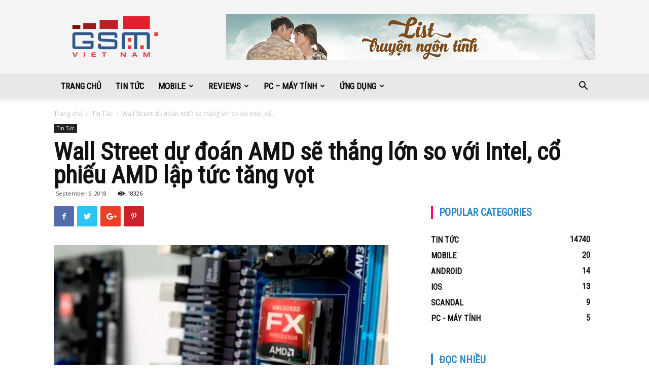

--- FILE ---
content_type: text/html; charset=UTF-8
request_url: https://gsm.vn/wall-street-du-doan-amd-se-thang-lon-so-voi-intel-co-phieu-amd-lap-tuc-tang-vot/
body_size: 29171
content:
<!doctype html >
<!--[if IE 8]>    <html class="ie8" lang="en"> <![endif]-->
<!--[if IE 9]>    <html class="ie9" lang="en"> <![endif]-->
<!--[if gt IE 8]><!--> <html lang="en-US" prefix="og: http://ogp.me/ns#"> <!--<![endif]-->
<head>
    <title>Wall Street dự đoán AMD sẽ thắng lớn so với Intel, cổ phiếu AMD lập tức tăng vọt - Gsm.vn</title>
    <meta charset="UTF-8" />
    <meta name="viewport" content="width=device-width, initial-scale=1.0">
    <link rel="pingback" href="https://gsm.vn/xmlrpc.php" />
    <meta property="og:image" content="https://i2.wp.com/gsm.vn/wp-content/uploads/2018/09/44b2f61a2f31df8a2b8a52cbf93ea2c2.jpeg?fit=660%2C441&ssl=1" /><link rel="icon" type="image/png" href="https://gsm.vn/wp-content/uploads/2018/04/gsm100.png"><link rel="apple-touch-icon-precomposed" sizes="76x76" href="https://gsm.vn/wp-content/uploads/2018/04/gsm152.png"/><link rel="apple-touch-icon-precomposed" sizes="120x120" href="https://gsm.vn/wp-content/uploads/2018/04/gsm152.png"/><link rel="apple-touch-icon-precomposed" sizes="152x152" href="https://gsm.vn/wp-content/uploads/2018/04/gsm152.png"/><link rel="apple-touch-icon-precomposed" sizes="114x114" href="https://gsm.vn/wp-content/uploads/2018/04/gsm152.png"/><link rel="apple-touch-icon-precomposed" sizes="144x144" href="https://gsm.vn/wp-content/uploads/2018/04/gsm152.png"/>
<!-- This site is optimized with the Yoast SEO plugin v7.6 - https://yoast.com/wordpress/plugins/seo/ -->
<link rel="canonical" href="https://gsm.vn/wall-street-du-doan-amd-se-thang-lon-so-voi-intel-co-phieu-amd-lap-tuc-tang-vot/" />
<meta property="og:locale" content="en_US" />
<meta property="og:type" content="article" />
<meta property="og:title" content="Wall Street dự đoán AMD sẽ thắng lớn so với Intel, cổ phiếu AMD lập tức tăng vọt - Gsm.vn" />
<meta property="og:description" content="Nhiều nhà phân tích đang trở nên lạc quan hơn về thị phần tương lại của AMD.Jefferies đã đẩy mức giá mục tiêu cho cổ phiếu của AMD từ 22 USD lên 30 USD, lấy lí do rằng AMD có nhiều lợi thế công nghệ hơn so với Intel. Công ty cũng đã khẳng định &hellip;" />
<meta property="og:url" content="https://gsm.vn/wall-street-du-doan-amd-se-thang-lon-so-voi-intel-co-phieu-amd-lap-tuc-tang-vot/" />
<meta property="og:site_name" content="Gsm.vn" />
<meta property="article:publisher" content="https://www.facebook.com/gsm.vn/" />
<meta property="article:tag" content="Trí Thức Trẻ" />
<meta property="article:section" content="Tin Tức" />
<meta property="article:published_time" content="2018-09-06T09:48:34+00:00" />
<meta property="article:modified_time" content="2018-09-06T09:48:35+00:00" />
<meta property="og:updated_time" content="2018-09-06T09:48:35+00:00" />
<meta property="og:image" content="https://i2.wp.com/gsm.vn/wp-content/uploads/2018/09/44b2f61a2f31df8a2b8a52cbf93ea2c2.jpeg?fit=660%2C441&#038;ssl=1" />
<meta property="og:image:secure_url" content="https://i2.wp.com/gsm.vn/wp-content/uploads/2018/09/44b2f61a2f31df8a2b8a52cbf93ea2c2.jpeg?fit=660%2C441&#038;ssl=1" />
<meta property="og:image:width" content="660" />
<meta property="og:image:height" content="441" />
<meta name="twitter:card" content="summary_large_image" />
<meta name="twitter:description" content="Nhiều nhà phân tích đang trở nên lạc quan hơn về thị phần tương lại của AMD.Jefferies đã đẩy mức giá mục tiêu cho cổ phiếu của AMD từ 22 USD lên 30 USD, lấy lí do rằng AMD có nhiều lợi thế công nghệ hơn so với Intel. Công ty cũng đã khẳng định [&hellip;]" />
<meta name="twitter:title" content="Wall Street dự đoán AMD sẽ thắng lớn so với Intel, cổ phiếu AMD lập tức tăng vọt - Gsm.vn" />
<meta name="twitter:image" content="https://i2.wp.com/gsm.vn/wp-content/uploads/2018/09/44b2f61a2f31df8a2b8a52cbf93ea2c2.jpeg?fit=660%2C441&#038;ssl=1" />
<script type='application/ld+json'>{"@context":"https:\/\/schema.org","@type":"Organization","url":"https:\/\/gsm.vn\/","sameAs":["https:\/\/www.facebook.com\/gsm.vn\/"],"@id":"https:\/\/gsm.vn\/#organization","name":"GSMVN","logo":"http:\/\/gsm.vn\/wp-content\/uploads\/2018\/04\/gsm544-1.png"}</script>
<!-- / Yoast SEO plugin. -->

<link rel='dns-prefetch' href='//s0.wp.com' />
<link rel='dns-prefetch' href='//fonts.googleapis.com' />
<link rel='dns-prefetch' href='//s.w.org' />
<link rel="alternate" type="application/rss+xml" title="Gsm.vn &raquo; Feed" href="https://gsm.vn/feed/" />
<link rel="alternate" type="application/rss+xml" title="Gsm.vn &raquo; Comments Feed" href="https://gsm.vn/comments/feed/" />
		<script type="text/javascript">
			window._wpemojiSettings = {"baseUrl":"https:\/\/s.w.org\/images\/core\/emoji\/11\/72x72\/","ext":".png","svgUrl":"https:\/\/s.w.org\/images\/core\/emoji\/11\/svg\/","svgExt":".svg","source":{"concatemoji":"https:\/\/gsm.vn\/wp-includes\/js\/wp-emoji-release.min.js?ver=4.9.28"}};
			!function(e,a,t){var n,r,o,i=a.createElement("canvas"),p=i.getContext&&i.getContext("2d");function s(e,t){var a=String.fromCharCode;p.clearRect(0,0,i.width,i.height),p.fillText(a.apply(this,e),0,0);e=i.toDataURL();return p.clearRect(0,0,i.width,i.height),p.fillText(a.apply(this,t),0,0),e===i.toDataURL()}function c(e){var t=a.createElement("script");t.src=e,t.defer=t.type="text/javascript",a.getElementsByTagName("head")[0].appendChild(t)}for(o=Array("flag","emoji"),t.supports={everything:!0,everythingExceptFlag:!0},r=0;r<o.length;r++)t.supports[o[r]]=function(e){if(!p||!p.fillText)return!1;switch(p.textBaseline="top",p.font="600 32px Arial",e){case"flag":return s([55356,56826,55356,56819],[55356,56826,8203,55356,56819])?!1:!s([55356,57332,56128,56423,56128,56418,56128,56421,56128,56430,56128,56423,56128,56447],[55356,57332,8203,56128,56423,8203,56128,56418,8203,56128,56421,8203,56128,56430,8203,56128,56423,8203,56128,56447]);case"emoji":return!s([55358,56760,9792,65039],[55358,56760,8203,9792,65039])}return!1}(o[r]),t.supports.everything=t.supports.everything&&t.supports[o[r]],"flag"!==o[r]&&(t.supports.everythingExceptFlag=t.supports.everythingExceptFlag&&t.supports[o[r]]);t.supports.everythingExceptFlag=t.supports.everythingExceptFlag&&!t.supports.flag,t.DOMReady=!1,t.readyCallback=function(){t.DOMReady=!0},t.supports.everything||(n=function(){t.readyCallback()},a.addEventListener?(a.addEventListener("DOMContentLoaded",n,!1),e.addEventListener("load",n,!1)):(e.attachEvent("onload",n),a.attachEvent("onreadystatechange",function(){"complete"===a.readyState&&t.readyCallback()})),(n=t.source||{}).concatemoji?c(n.concatemoji):n.wpemoji&&n.twemoji&&(c(n.twemoji),c(n.wpemoji)))}(window,document,window._wpemojiSettings);
		</script>
		<style type="text/css">
img.wp-smiley,
img.emoji {
	display: inline !important;
	border: none !important;
	box-shadow: none !important;
	height: 1em !important;
	width: 1em !important;
	margin: 0 .07em !important;
	vertical-align: -0.1em !important;
	background: none !important;
	padding: 0 !important;
}
</style>
<link rel='stylesheet' id='rs-plugin-settings-css'  href='https://gsm.vn/wp-content/plugins/revslider/public/assets/css/settings.css?ver=5.4.7' type='text/css' media='all' />
<style id='rs-plugin-settings-inline-css' type='text/css'>
#rs-demo-id {}
</style>
<link rel='stylesheet' id='td-plugin-multi-purpose-css'  href='https://gsm.vn/wp-content/plugins/td-multi-purpose/style.css?ver=4.9.28' type='text/css' media='all' />
<link rel='stylesheet' id='td-plugin-newsletter-css'  href='https://gsm.vn/wp-content/plugins/td-newsletter/style.css?ver=4.9.28' type='text/css' media='all' />
<link rel='stylesheet' id='google-fonts-style-css'  href='https://fonts.googleapis.com/css?family=Roboto+Condensed%3A400%7COpen+Sans%3A300italic%2C400%2C400italic%2C600%2C600italic%2C700%7CRoboto%3A300%2C400%2C400italic%2C500%2C500italic%2C700%2C900&#038;ver=8.7.2' type='text/css' media='all' />
<link rel='stylesheet' id='jetpack-widget-social-icons-styles-css'  href='https://gsm.vn/wp-content/plugins/jetpack/modules/widgets/social-icons/social-icons.css?ver=20170506' type='text/css' media='all' />
<link rel='stylesheet' id='js_composer_front-css'  href='https://gsm.vn/wp-content/plugins/js_composer/assets/css/js_composer.min.css?ver=5.4.5' type='text/css' media='all' />
<link rel='stylesheet' id='td-theme-css'  href='https://gsm.vn/wp-content/themes/Newspaper/style.css?ver=8.7.2' type='text/css' media='all' />
<link rel='stylesheet' id='td-theme-demo-style-css'  href='https://gsm.vn/wp-content/themes/Newspaper/includes/demos/what/demo_style.css?ver=8.7.2' type='text/css' media='all' />
<link rel='stylesheet' id='jetpack_css-css'  href='https://gsm.vn/wp-content/plugins/jetpack/css/jetpack.css?ver=6.2.5' type='text/css' media='all' />
<script type='text/javascript' src='https://gsm.vn/wp-includes/js/jquery/jquery.js?ver=1.12.4'></script>
<script type='text/javascript' src='https://gsm.vn/wp-includes/js/jquery/jquery-migrate.min.js?ver=1.4.1'></script>
<script type='text/javascript' src='https://gsm.vn/wp-content/plugins/revslider/public/assets/js/jquery.themepunch.tools.min.js?ver=5.4.7'></script>
<script type='text/javascript' src='https://gsm.vn/wp-content/plugins/revslider/public/assets/js/jquery.themepunch.revolution.min.js?ver=5.4.7'></script>
<link rel='https://api.w.org/' href='https://gsm.vn/wp-json/' />
<link rel="EditURI" type="application/rsd+xml" title="RSD" href="https://gsm.vn/xmlrpc.php?rsd" />
<link rel="wlwmanifest" type="application/wlwmanifest+xml" href="https://gsm.vn/wp-includes/wlwmanifest.xml" /> 
<meta name="generator" content="WordPress 4.9.28" />
<link rel='shortlink' href='https://wp.me/p9OYdY-rFt' />
<link rel="alternate" type="application/json+oembed" href="https://gsm.vn/wp-json/oembed/1.0/embed?url=https%3A%2F%2Fgsm.vn%2Fwall-street-du-doan-amd-se-thang-lon-so-voi-intel-co-phieu-amd-lap-tuc-tang-vot%2F" />
<link rel="alternate" type="text/xml+oembed" href="https://gsm.vn/wp-json/oembed/1.0/embed?url=https%3A%2F%2Fgsm.vn%2Fwall-street-du-doan-amd-se-thang-lon-so-voi-intel-co-phieu-amd-lap-tuc-tang-vot%2F&#038;format=xml" />
			<meta property="fb:pages" content="171696212877786" />
			
<link rel='dns-prefetch' href='//v0.wordpress.com'/>
<link rel='dns-prefetch' href='//i0.wp.com'/>
<link rel='dns-prefetch' href='//i1.wp.com'/>
<link rel='dns-prefetch' href='//i2.wp.com'/>
<style type='text/css'>img#wpstats{display:none}</style>			<script>
				window.tdwGlobal = {"adminUrl":"https:\/\/gsm.vn\/wp-admin\/","wpRestNonce":"1255349d65","wpRestUrl":"https:\/\/gsm.vn\/wp-json\/","permalinkStructure":"\/%postname%\/"};
			</script>
			<!--[if lt IE 9]><script src="https://html5shim.googlecode.com/svn/trunk/html5.js"></script><![endif]-->
    <meta name="generator" content="Powered by WPBakery Page Builder - drag and drop page builder for WordPress."/>
<!--[if lte IE 9]><link rel="stylesheet" type="text/css" href="https://gsm.vn/wp-content/plugins/js_composer/assets/css/vc_lte_ie9.min.css" media="screen"><![endif]--><link rel="amphtml" href="https://gsm.vn/wall-street-du-doan-amd-se-thang-lon-so-voi-intel-co-phieu-amd-lap-tuc-tang-vot/amp/"><meta name="generator" content="Powered by Slider Revolution 5.4.7 - responsive, Mobile-Friendly Slider Plugin for WordPress with comfortable drag and drop interface." />

<!-- JS generated by theme -->

<script>
    
    

	    var tdBlocksArray = []; //here we store all the items for the current page

	    //td_block class - each ajax block uses a object of this class for requests
	    function tdBlock() {
		    this.id = '';
		    this.block_type = 1; //block type id (1-234 etc)
		    this.atts = '';
		    this.td_column_number = '';
		    this.td_current_page = 1; //
		    this.post_count = 0; //from wp
		    this.found_posts = 0; //from wp
		    this.max_num_pages = 0; //from wp
		    this.td_filter_value = ''; //current live filter value
		    this.is_ajax_running = false;
		    this.td_user_action = ''; // load more or infinite loader (used by the animation)
		    this.header_color = '';
		    this.ajax_pagination_infinite_stop = ''; //show load more at page x
	    }


        // td_js_generator - mini detector
        (function(){
            var htmlTag = document.getElementsByTagName("html")[0];

	        if ( navigator.userAgent.indexOf("MSIE 10.0") > -1 ) {
                htmlTag.className += ' ie10';
            }

            if ( !!navigator.userAgent.match(/Trident.*rv\:11\./) ) {
                htmlTag.className += ' ie11';
            }

	        if ( navigator.userAgent.indexOf("Edge") > -1 ) {
                htmlTag.className += ' ieEdge';
            }

            if ( /(iPad|iPhone|iPod)/g.test(navigator.userAgent) ) {
                htmlTag.className += ' td-md-is-ios';
            }

            var user_agent = navigator.userAgent.toLowerCase();
            if ( user_agent.indexOf("android") > -1 ) {
                htmlTag.className += ' td-md-is-android';
            }

            if ( -1 !== navigator.userAgent.indexOf('Mac OS X')  ) {
                htmlTag.className += ' td-md-is-os-x';
            }

            if ( /chrom(e|ium)/.test(navigator.userAgent.toLowerCase()) ) {
               htmlTag.className += ' td-md-is-chrome';
            }

            if ( -1 !== navigator.userAgent.indexOf('Firefox') ) {
                htmlTag.className += ' td-md-is-firefox';
            }

            if ( -1 !== navigator.userAgent.indexOf('Safari') && -1 === navigator.userAgent.indexOf('Chrome') ) {
                htmlTag.className += ' td-md-is-safari';
            }

            if( -1 !== navigator.userAgent.indexOf('IEMobile') ){
                htmlTag.className += ' td-md-is-iemobile';
            }

        })();




        var tdLocalCache = {};

        ( function () {
            "use strict";

            tdLocalCache = {
                data: {},
                remove: function (resource_id) {
                    delete tdLocalCache.data[resource_id];
                },
                exist: function (resource_id) {
                    return tdLocalCache.data.hasOwnProperty(resource_id) && tdLocalCache.data[resource_id] !== null;
                },
                get: function (resource_id) {
                    return tdLocalCache.data[resource_id];
                },
                set: function (resource_id, cachedData) {
                    tdLocalCache.remove(resource_id);
                    tdLocalCache.data[resource_id] = cachedData;
                }
            };
        })();

    
    
var td_viewport_interval_list=[{"limitBottom":767,"sidebarWidth":228},{"limitBottom":1018,"sidebarWidth":300},{"limitBottom":1140,"sidebarWidth":324}];
var td_animation_stack_effect="type0";
var tds_animation_stack=true;
var td_animation_stack_specific_selectors=".entry-thumb, img";
var td_animation_stack_general_selectors=".td-animation-stack img, .td-animation-stack .entry-thumb, .post img";
var td_ajax_url="https:\/\/gsm.vn\/wp-admin\/admin-ajax.php?td_theme_name=Newspaper&v=8.7.2";
var td_get_template_directory_uri="https:\/\/gsm.vn\/wp-content\/themes\/Newspaper";
var tds_snap_menu="snap";
var tds_logo_on_sticky="show_header_logo";
var tds_header_style="";
var td_please_wait="Vui l\u00f2ng ch\u1edd...";
var td_email_user_pass_incorrect="Ng\u01b0\u1eddi d\u00f9ng ho\u1eb7c m\u1eadt kh\u1ea9u kh\u00f4ng ch\u00ednh x\u00e1c!";
var td_email_user_incorrect="Email ho\u1eb7c t\u00e0i kho\u1ea3n kh\u00f4ng ch\u00ednh x\u00e1c!";
var td_email_incorrect="Email kh\u00f4ng \u0111\u00fang!";
var tds_more_articles_on_post_enable="";
var tds_more_articles_on_post_time_to_wait="";
var tds_more_articles_on_post_pages_distance_from_top=0;
var tds_theme_color_site_wide="#2c85c2";
var tds_smart_sidebar="enabled";
var tdThemeName="Newspaper";
var td_magnific_popup_translation_tPrev="Tr\u01b0\u1edbc (Left arrow key)";
var td_magnific_popup_translation_tNext="Ti\u1ebfp (Right arrow key)";
var td_magnific_popup_translation_tCounter="%curr% c\u1ee7a %total%";
var td_magnific_popup_translation_ajax_tError="Kh\u00f4ng th\u1ec3 t\u1ea3i n\u1ed9i dung t\u1ea1i %url%";
var td_magnific_popup_translation_image_tError="Kh\u00f4ng th\u1ec3 t\u1ea3i \u1ea3nh #%curr%";
var tdDateNamesI18n={"month_names":["January","February","March","April","May","June","July","August","September","October","November","December"],"month_names_short":["Jan","Feb","Mar","Apr","May","Jun","Jul","Aug","Sep","Oct","Nov","Dec"],"day_names":["Sunday","Monday","Tuesday","Wednesday","Thursday","Friday","Saturday"],"day_names_short":["Sun","Mon","Tue","Wed","Thu","Fri","Sat"]};
var td_ad_background_click_link="";
var td_ad_background_click_target="";
</script>

<!-- Global site tag (gtag.js) - Google Analytics -->
<script async src="https://www.googletagmanager.com/gtag/js?id=UA-21576078-2"></script>
<script>
  window.dataLayer = window.dataLayer || [];
  function gtag(){dataLayer.push(arguments);}
  gtag('js', new Date());

  gtag('config', 'UA-21576078-2');
</script><script type="application/ld+json">
                        {
                            "@context": "http://schema.org",
                            "@type": "BreadcrumbList",
                            "itemListElement": [{
                            "@type": "ListItem",
                            "position": 1,
                                "item": {
                                "@type": "WebSite",
                                "@id": "https://gsm.vn/",
                                "name": "Trang chủ"                                               
                            }
                        },{
                            "@type": "ListItem",
                            "position": 2,
                                "item": {
                                "@type": "WebPage",
                                "@id": "https://gsm.vn/category/tin-tuc/",
                                "name": "Tin Tức"
                            }
                        },{
                            "@type": "ListItem",
                            "position": 3,
                                "item": {
                                "@type": "WebPage",
                                "@id": "https://gsm.vn/wall-street-du-doan-amd-se-thang-lon-so-voi-intel-co-phieu-amd-lap-tuc-tang-vot/",
                                "name": "Wall Street dự đoán AMD sẽ thắng lớn so với Intel, cổ..."                                
                            }
                        }    ]
                        }
                       </script><link rel="icon" href="https://i2.wp.com/gsm.vn/wp-content/uploads/2018/04/cropped-gsm_logo.png?fit=32%2C32&#038;ssl=1" sizes="32x32" />
<link rel="icon" href="https://i2.wp.com/gsm.vn/wp-content/uploads/2018/04/cropped-gsm_logo.png?fit=192%2C192&#038;ssl=1" sizes="192x192" />
<link rel="apple-touch-icon-precomposed" href="https://i2.wp.com/gsm.vn/wp-content/uploads/2018/04/cropped-gsm_logo.png?fit=180%2C180&#038;ssl=1" />
<meta name="msapplication-TileImage" content="https://i2.wp.com/gsm.vn/wp-content/uploads/2018/04/cropped-gsm_logo.png?fit=270%2C270&#038;ssl=1" />
<script type="text/javascript">function setREVStartSize(e){
				document.addEventListener("DOMContentLoaded", function() {
					try{ e.c=jQuery(e.c);var i=jQuery(window).width(),t=9999,r=0,n=0,l=0,f=0,s=0,h=0;
						if(e.responsiveLevels&&(jQuery.each(e.responsiveLevels,function(e,f){f>i&&(t=r=f,l=e),i>f&&f>r&&(r=f,n=e)}),t>r&&(l=n)),f=e.gridheight[l]||e.gridheight[0]||e.gridheight,s=e.gridwidth[l]||e.gridwidth[0]||e.gridwidth,h=i/s,h=h>1?1:h,f=Math.round(h*f),"fullscreen"==e.sliderLayout){var u=(e.c.width(),jQuery(window).height());if(void 0!=e.fullScreenOffsetContainer){var c=e.fullScreenOffsetContainer.split(",");if (c) jQuery.each(c,function(e,i){u=jQuery(i).length>0?u-jQuery(i).outerHeight(!0):u}),e.fullScreenOffset.split("%").length>1&&void 0!=e.fullScreenOffset&&e.fullScreenOffset.length>0?u-=jQuery(window).height()*parseInt(e.fullScreenOffset,0)/100:void 0!=e.fullScreenOffset&&e.fullScreenOffset.length>0&&(u-=parseInt(e.fullScreenOffset,0))}f=u}else void 0!=e.minHeight&&f<e.minHeight&&(f=e.minHeight);e.c.closest(".rev_slider_wrapper").css({height:f})					
					}catch(d){console.log("Failure at Presize of Slider:"+d)}
				});
			};</script>

<!-- Button style compiled by theme -->

<style>
    .tdm-menu-active-style3 .tdm-header.td-header-wrap .sf-menu > .current-category-ancestor > a,
                .tdm-menu-active-style3 .tdm-header.td-header-wrap .sf-menu > .current-menu-ancestor > a,
                .tdm-menu-active-style3 .tdm-header.td-header-wrap .sf-menu > .current-menu-item > a,
                .tdm-menu-active-style3 .tdm-header.td-header-wrap .sf-menu > .sfHover > a,
                .tdm-menu-active-style3 .tdm-header.td-header-wrap .sf-menu > li > a:hover,
                .tdm_block_column_content:hover .tdm-col-content-title-url .tdm-title,
                .tds-button2 .tdm-btn-text,
                .tds-button2 i,
                .tds-button5:hover .tdm-btn-text,
                .tds-button5:hover i,
                .tds-button6 .tdm-btn-text,
                .tds-button6 i,
                .tdm_block_list .tdm-list-item i,
                .tdm_block_pricing .tdm-pricing-feature i,
                .tdm-social-item i {
                  color: #2c85c2;
                }
                .tdm-menu-active-style5 .td-header-menu-wrap .sf-menu > .current-menu-item > a,
                .tdm-menu-active-style5 .td-header-menu-wrap .sf-menu > .current-menu-ancestor > a,
                .tdm-menu-active-style5 .td-header-menu-wrap .sf-menu > .current-category-ancestor > a,
                .tdm-menu-active-style5 .td-header-menu-wrap .sf-menu > li > a:hover,
                .tdm-menu-active-style5 .td-header-menu-wrap .sf-menu > .sfHover > a,
                .tds-button1,
                .tds-button6:after,
                .tds-title2 .tdm-title-line:after,
                .tds-title3 .tdm-title-line:after,
                .tdm_block_pricing.tdm-pricing-featured:before,
                .tdm_block_pricing.tds_pricing2_block.tdm-pricing-featured .tdm-pricing-header,
                .tds-progress-bar1 .tdm-progress-bar:after,
                .tds-progress-bar2 .tdm-progress-bar:after,
                .tds-social3 .tdm-social-item {
                  background-color: #2c85c2;
                }
                .tdm-menu-active-style4 .tdm-header .sf-menu > .current-menu-item > a,
                .tdm-menu-active-style4 .tdm-header .sf-menu > .current-menu-ancestor > a,
                .tdm-menu-active-style4 .tdm-header .sf-menu > .current-category-ancestor > a,
                .tdm-menu-active-style4 .tdm-header .sf-menu > li > a:hover,
                .tdm-menu-active-style4 .tdm-header .sf-menu > .sfHover > a,
                .tds-button2:before,
                .tds-button6:before,
                .tds-progress-bar3 .tdm-progress-bar:after {
                  border-color: #2c85c2;
                }
                .tdm-btn-style1 {
					background-color: #2c85c2;
				}
				.tdm-btn-style2:before {
				    border-color: #2c85c2;
				}
				.tdm-btn-style2 {
				    color: #2c85c2;
				}
				.tdm-btn-style3 {
				    -webkit-box-shadow: 0 2px 16px #2c85c2;
                    -moz-box-shadow: 0 2px 16px #2c85c2;
                    box-shadow: 0 2px 16px #2c85c2;
				}
				.tdm-btn-style3:hover {
				    -webkit-box-shadow: 0 4px 26px #2c85c2;
                    -moz-box-shadow: 0 4px 26px #2c85c2;
                    box-shadow: 0 4px 26px #2c85c2;
				}
				
				
                .tdm-header-style-1.td-header-wrap .td-header-top-menu-full,
                .tdm-header-style-1.td-header-wrap .top-header-menu .sub-menu,
                .tdm-header-style-2.td-header-wrap .td-header-top-menu-full,
                .tdm-header-style-2.td-header-wrap .top-header-menu .sub-menu,
                .tdm-header-style-3.td-header-wrap .td-header-top-menu-full,
                .tdm-header-style-3.td-header-wrap .top-header-menu .sub-menu{
                    background-color: #f4f4f4;
                }
				
				
                .tdm-menu-active-style3 .tdm-header.td-header-wrap .sf-menu > .current-menu-item > a,
                .tdm-menu-active-style3 .tdm-header.td-header-wrap .sf-menu > .current-menu-ancestor > a,
                .tdm-menu-active-style3 .tdm-header.td-header-wrap .sf-menu > .current-category-ancestor > a,
                .tdm-menu-active-style3 .tdm-header.td-header-wrap .sf-menu > li > a:hover,
                .tdm-menu-active-style3 .tdm-header.td-header-wrap .sf-menu > .sfHover > a {
                  color: #0a0a0a;
                }
                .tdm-menu-active-style4 .tdm-header .sf-menu > .current-menu-item > a,
                .tdm-menu-active-style4 .tdm-header .sf-menu > .current-menu-ancestor > a,
                .tdm-menu-active-style4 .tdm-header .sf-menu > .current-category-ancestor > a,
                .tdm-menu-active-style4 .tdm-header .sf-menu > li > a:hover,
                .tdm-menu-active-style4 .tdm-header .sf-menu > .sfHover > a {
                  border-color: #0a0a0a;
                }
                .tdm-menu-active-style5 .tdm-header .td-header-menu-wrap .sf-menu > .current-menu-item > a,
                .tdm-menu-active-style5 .tdm-header .td-header-menu-wrap .sf-menu > .current-menu-ancestor > a,
                .tdm-menu-active-style5 .tdm-header .td-header-menu-wrap .sf-menu > .current-category-ancestor > a,
                .tdm-menu-active-style5 .tdm-header .td-header-menu-wrap .sf-menu > li > a:hover,
                .tdm-menu-active-style5 .tdm-header .td-header-menu-wrap .sf-menu > .sfHover > a {
                  background-color: #0a0a0a;
                }
</style>

<noscript><style type="text/css"> .wpb_animate_when_almost_visible { opacity: 1; }</style></noscript>	<style id="tdw-css-placeholder"></style><style></style></head>

<body class="post-template-default single single-post postid-106359 single-format-standard wall-street-du-doan-amd-se-thang-lon-so-voi-intel-co-phieu-amd-lap-tuc-tang-vot global-block-template-5 td-what single_template_2 wpb-js-composer js-comp-ver-5.4.5 vc_responsive td-animation-stack-type0 td-full-layout" itemscope="itemscope" itemtype="https://schema.org/WebPage">

        <div class="td-scroll-up"><i class="td-icon-menu-up"></i></div>
    
    <div class="td-menu-background"></div>
<div id="td-mobile-nav">
    <div class="td-mobile-container">
        <!-- mobile menu top section -->
        <div class="td-menu-socials-wrap">
            <!-- socials -->
            <div class="td-menu-socials">
                
        <span class="td-social-icon-wrap">
            <a target="_blank" href="https://www.facebook.com/gsm.vn/" title="Facebook">
                <i class="td-icon-font td-icon-facebook"></i>
            </a>
        </span>            </div>
            <!-- close button -->
            <div class="td-mobile-close">
                <a href="#"><i class="td-icon-close-mobile"></i></a>
            </div>
        </div>

        <!-- login section -->
        
        <!-- menu section -->
        <div class="td-mobile-content">
            <div class="menu-td-demo-header-menu-container"><ul id="menu-td-demo-header-menu" class="td-mobile-main-menu"><li id="menu-item-230" class="menu-item menu-item-type-post_type menu-item-object-page menu-item-home menu-item-first menu-item-230"><a href="https://gsm.vn/">Trang Chủ</a></li>
<li id="menu-item-549" class="menu-item menu-item-type-taxonomy menu-item-object-category current-post-ancestor current-menu-parent current-post-parent menu-item-549"><a href="https://gsm.vn/category/tin-tuc/">Tin Tức</a></li>
<li id="menu-item-231" class="menu-item menu-item-type-custom menu-item-object-custom menu-item-has-children menu-item-231"><a href="#">Mobile<i class="td-icon-menu-right td-element-after"></i></a>
<ul class="sub-menu">
	<li id="menu-item-0" class="menu-item-0"><a href="https://gsm.vn/category/mobile/android/">Android</a></li>
	<li class="menu-item-0"><a href="https://gsm.vn/category/mobile/ios/">iOS</a></li>
	<li class="menu-item-0"><a href="https://gsm.vn/category/mobile/windows-mobile/">Windows Mobile</a></li>
</ul>
</li>
<li id="menu-item-233" class="menu-item menu-item-type-custom menu-item-object-custom menu-item-233"><a href="#">Reviews</a></li>
<li id="menu-item-490" class="menu-item menu-item-type-custom menu-item-object-custom menu-item-has-children menu-item-490"><a href="#">PC &#8211; Máy tính<i class="td-icon-menu-right td-element-after"></i></a>
<ul class="sub-menu">
	<li class="menu-item-0"><a href="https://gsm.vn/category/pc-may-tinh/macos/">macOS</a></li>
	<li class="menu-item-0"><a href="https://gsm.vn/category/pc-may-tinh/windows/">Windows</a></li>
</ul>
</li>
<li id="menu-item-548" class="menu-item menu-item-type-custom menu-item-object-custom menu-item-548"><a href="#">Ứng dụng</a></li>
</ul></div>        </div>
    </div>

    <!-- register/login section -->
    </div>    <div class="td-search-background"></div>
<div class="td-search-wrap-mob">
	<div class="td-drop-down-search" aria-labelledby="td-header-search-button">
		<form method="get" class="td-search-form" action="https://gsm.vn/">
			<!-- close button -->
			<div class="td-search-close">
				<a href="#"><i class="td-icon-close-mobile"></i></a>
			</div>
			<div role="search" class="td-search-input">
				<span>TÌM KIẾM</span>
				<input id="td-header-search-mob" type="text" value="" name="s" autocomplete="off" />
			</div>
		</form>
		<div id="td-aj-search-mob"></div>
	</div>
</div>    
    
    <div id="td-outer-wrap" class="td-theme-wrap">
    
        <!--
Header style 1
-->


<div class="td-header-wrap td-header-style-1 ">
    
    <div class="td-header-top-menu-full td-container-wrap ">
        <div class="td-container td-header-row td-header-top-menu">
            <!-- LOGIN MODAL -->
        </div>
    </div>

    <div class="td-banner-wrap-full td-logo-wrap-full td-container-wrap ">
        <div class="td-container td-header-row td-header-header">
            <div class="td-header-sp-logo">
                        <a class="td-main-logo" href="https://gsm.vn/">
            <img class="td-retina-data" data-retina="https://gsm.vn/wp-content/uploads/2018/04/gsm544-1.png" src="https://gsm.vn/wp-content/uploads/2018/04/gsm2721.png" alt="GSMVN" title="GSMVN"/>
            <span class="td-visual-hidden">Gsm.vn</span>
        </a>
                </div>
                            <div class="td-header-sp-recs">
                    <div class="td-header-rec-wrap">
    <div class="td-a-rec td-a-rec-id-header  td_uid_1_6971b11b0afd1_rand td_block_template_5"><div class="td-all-devices"> <a href="https://congtruyen.org/"><img src="https://gsm.vn/wp-content/uploads/2018/04/baner728_2.jpg" alt="" /> </a></div>
</div>
</div>                </div>
                    </div>
    </div>

    <div class="td-header-menu-wrap-full td-container-wrap ">
        
        <div class="td-header-menu-wrap td-header-gradient ">
            <div class="td-container td-header-row td-header-main-menu">
                <div id="td-header-menu" role="navigation">
    <div id="td-top-mobile-toggle"><a href="#"><i class="td-icon-font td-icon-mobile"></i></a></div>
    <div class="td-main-menu-logo td-logo-in-header">
        		<a class="td-mobile-logo td-sticky-header" href="https://gsm.vn/">
			<img class="td-retina-data" data-retina="https://gsm.vn/wp-content/uploads/2018/04/logo_GSM300x50-300x50.png" src="https://gsm.vn/wp-content/uploads/2018/04/logo_GSM300x50-300x50.png" alt="GSMVN" title="GSMVN"/>
		</a>
			<a class="td-header-logo td-sticky-header" href="https://gsm.vn/">
			<img class="td-retina-data" data-retina="https://gsm.vn/wp-content/uploads/2018/04/gsm544-1.png" src="https://gsm.vn/wp-content/uploads/2018/04/gsm2721.png" alt="GSMVN" title="GSMVN"/>
		</a>
	    </div>
    <div class="menu-td-demo-header-menu-container"><ul id="menu-td-demo-header-menu-1" class="sf-menu"><li class="menu-item menu-item-type-post_type menu-item-object-page menu-item-home menu-item-first td-menu-item td-normal-menu menu-item-230"><a href="https://gsm.vn/">Trang Chủ</a></li>
<li class="menu-item menu-item-type-taxonomy menu-item-object-category current-post-ancestor current-menu-parent current-post-parent td-menu-item td-normal-menu menu-item-549"><a href="https://gsm.vn/category/tin-tuc/">Tin Tức</a></li>
<li class="menu-item menu-item-type-custom menu-item-object-custom td-menu-item td-mega-menu menu-item-231"><a href="#">Mobile</a>
<ul class="sub-menu">
	<li class="menu-item-0"><div class="td-container-border"><div class="td-mega-grid"><div class="td_block_wrap td_block_mega_menu td_uid_2_6971b11b0cec9_rand td_with_ajax_pagination td-pb-border-top td_block_template_5"  data-td-block-uid="td_uid_2_6971b11b0cec9" ><script>var block_td_uid_2_6971b11b0cec9 = new tdBlock();
block_td_uid_2_6971b11b0cec9.id = "td_uid_2_6971b11b0cec9";
block_td_uid_2_6971b11b0cec9.atts = '{"limit":4,"td_column_number":3,"ajax_pagination":"next_prev","category_id":"44","show_child_cat":30,"td_ajax_filter_type":"td_category_ids_filter","td_ajax_preloading":"preload","block_template_id":"","header_color":"","ajax_pagination_infinite_stop":"","offset":"","td_filter_default_txt":"","td_ajax_filter_ids":"","el_class":"","color_preset":"","border_top":"","css":"","tdc_css":"","class":"td_uid_2_6971b11b0cec9_rand","tdc_css_class":"td_uid_2_6971b11b0cec9_rand","tdc_css_class_style":"td_uid_2_6971b11b0cec9_rand_style"}';
block_td_uid_2_6971b11b0cec9.td_column_number = "3";
block_td_uid_2_6971b11b0cec9.block_type = "td_block_mega_menu";
block_td_uid_2_6971b11b0cec9.post_count = "4";
block_td_uid_2_6971b11b0cec9.found_posts = "30";
block_td_uid_2_6971b11b0cec9.header_color = "";
block_td_uid_2_6971b11b0cec9.ajax_pagination_infinite_stop = "";
block_td_uid_2_6971b11b0cec9.max_num_pages = "8";
tdBlocksArray.push(block_td_uid_2_6971b11b0cec9);
</script>            <script>
                var tmpObj = JSON.parse(JSON.stringify(block_td_uid_2_6971b11b0cec9));
                tmpObj.is_ajax_running = true;
                var currentBlockObjSignature = JSON.stringify(tmpObj);
                tdLocalCache.set(currentBlockObjSignature, JSON.stringify({"td_data":"<div class=\"td-mega-row\"><div class=\"td-mega-span\">\r\n        <div class=\"td_module_mega_menu td_mod_mega_menu\">\r\n            <div class=\"td-module-image\">\r\n                <div class=\"td-module-thumb\"><a href=\"https:\/\/gsm.vn\/apple-se-van-ho-tro-ios-12-cho-smartphone-5-nam-tuoi-cua-minh\/\" rel=\"bookmark\" class=\"td-image-wrap\" title=\"Apple s\u1ebd v\u1eabn h\u1ed7 tr\u1ee3 iOS 12 cho smartphone 5 n\u0103m tu\u1ed5i c\u1ee7a m\u00ecnh?\"><img width=\"218\" height=\"150\" class=\"entry-thumb\" src=\"https:\/\/i0.wp.com\/gsm.vn\/wp-content\/uploads\/2018\/04\/afad51a1238b46828cc4235f43aea1e5.jpeg?resize=218%2C150&#038;ssl=1\" srcset=\"https:\/\/i0.wp.com\/gsm.vn\/wp-content\/uploads\/2018\/04\/afad51a1238b46828cc4235f43aea1e5.jpeg?resize=100%2C70&#038;ssl=1 100w, https:\/\/i0.wp.com\/gsm.vn\/wp-content\/uploads\/2018\/04\/afad51a1238b46828cc4235f43aea1e5.jpeg?resize=218%2C150&#038;ssl=1 218w\" sizes=\"(max-width: 218px) 100vw, 218px\" alt=\"\" title=\"Apple s\u1ebd v\u1eabn h\u1ed7 tr\u1ee3 iOS 12 cho smartphone 5 n\u0103m tu\u1ed5i c\u1ee7a m\u00ecnh?\"\/><\/a><\/div>                            <\/div>\r\n\r\n            <div class=\"item-details\">\r\n                <h3 class=\"entry-title td-module-title\"><a href=\"https:\/\/gsm.vn\/apple-se-van-ho-tro-ios-12-cho-smartphone-5-nam-tuoi-cua-minh\/\" rel=\"bookmark\" title=\"Apple s\u1ebd v\u1eabn h\u1ed7 tr\u1ee3 iOS 12 cho smartphone 5 n\u0103m tu\u1ed5i c\u1ee7a m\u00ecnh?\">Apple s\u1ebd v\u1eabn h\u1ed7 tr\u1ee3 iOS 12 cho smartphone 5 n\u0103m...<\/a><\/h3>            <\/div>\r\n        <\/div>\r\n        <\/div><div class=\"td-mega-span\">\r\n        <div class=\"td_module_mega_menu td_mod_mega_menu\">\r\n            <div class=\"td-module-image\">\r\n                <div class=\"td-module-thumb\"><a href=\"https:\/\/gsm.vn\/xperia-xz2-premium-bat-ngo-ra-mat-camera-kep-man-hinh-4k-hdr\/\" rel=\"bookmark\" class=\"td-image-wrap\" title=\"Xperia XZ2 Premium b\u1ea5t ng\u1edd ra m\u1eaft: Camera k\u00e9p, m\u00e0n h\u00ecnh 4K HDR\"><img width=\"218\" height=\"150\" class=\"entry-thumb\" src=\"https:\/\/i1.wp.com\/gsm.vn\/wp-content\/uploads\/2018\/04\/389d19ebc421d8741d3340997ad94267.jpeg?resize=218%2C150&#038;ssl=1\" srcset=\"https:\/\/i1.wp.com\/gsm.vn\/wp-content\/uploads\/2018\/04\/389d19ebc421d8741d3340997ad94267.jpeg?resize=100%2C70&#038;ssl=1 100w, https:\/\/i1.wp.com\/gsm.vn\/wp-content\/uploads\/2018\/04\/389d19ebc421d8741d3340997ad94267.jpeg?resize=218%2C150&#038;ssl=1 218w, https:\/\/i1.wp.com\/gsm.vn\/wp-content\/uploads\/2018\/04\/389d19ebc421d8741d3340997ad94267.jpeg?zoom=2&#038;resize=218%2C150 436w, https:\/\/i1.wp.com\/gsm.vn\/wp-content\/uploads\/2018\/04\/389d19ebc421d8741d3340997ad94267.jpeg?zoom=3&#038;resize=218%2C150 654w\" sizes=\"(max-width: 218px) 100vw, 218px\" alt=\"\" title=\"Xperia XZ2 Premium b\u1ea5t ng\u1edd ra m\u1eaft: Camera k\u00e9p, m\u00e0n h\u00ecnh 4K HDR\"\/><\/a><\/div>                            <\/div>\r\n\r\n            <div class=\"item-details\">\r\n                <h3 class=\"entry-title td-module-title\"><a href=\"https:\/\/gsm.vn\/xperia-xz2-premium-bat-ngo-ra-mat-camera-kep-man-hinh-4k-hdr\/\" rel=\"bookmark\" title=\"Xperia XZ2 Premium b\u1ea5t ng\u1edd ra m\u1eaft: Camera k\u00e9p, m\u00e0n h\u00ecnh 4K HDR\">Xperia XZ2 Premium b\u1ea5t ng\u1edd ra m\u1eaft: Camera k\u00e9p, m\u00e0n h\u00ecnh...<\/a><\/h3>            <\/div>\r\n        <\/div>\r\n        <\/div><div class=\"td-mega-span\">\r\n        <div class=\"td_module_mega_menu td_mod_mega_menu\">\r\n            <div class=\"td-module-image\">\r\n                <div class=\"td-module-thumb\"><a href=\"https:\/\/gsm.vn\/samsung-lo-y-dinh-copy-tai-tho-cua-iphone-x-trong-ban-thiet-ke-moi\/\" rel=\"bookmark\" class=\"td-image-wrap\" title=\"Samsung l\u1ed9 \u00fd \u0111\u1ecbnh copy &#8220;tai th\u1ecf&#8221; c\u1ee7a iPhone X trong b\u1ea3n thi\u1ebft k\u1ebf m\u1edbi\"><img width=\"218\" height=\"150\" class=\"entry-thumb\" src=\"https:\/\/i1.wp.com\/gsm.vn\/wp-content\/uploads\/2018\/04\/e1890c553f2cec872e45d9300d3a5d20.jpeg?resize=218%2C150&#038;ssl=1\" srcset=\"https:\/\/i1.wp.com\/gsm.vn\/wp-content\/uploads\/2018\/04\/e1890c553f2cec872e45d9300d3a5d20.jpeg?resize=100%2C70&#038;ssl=1 100w, https:\/\/i1.wp.com\/gsm.vn\/wp-content\/uploads\/2018\/04\/e1890c553f2cec872e45d9300d3a5d20.jpeg?resize=218%2C150&#038;ssl=1 218w, https:\/\/i1.wp.com\/gsm.vn\/wp-content\/uploads\/2018\/04\/e1890c553f2cec872e45d9300d3a5d20.jpeg?zoom=2&#038;resize=218%2C150 436w\" sizes=\"(max-width: 218px) 100vw, 218px\" alt=\"\" title=\"Samsung l\u1ed9 \u00fd \u0111\u1ecbnh copy &#8220;tai th\u1ecf&#8221; c\u1ee7a iPhone X trong b\u1ea3n thi\u1ebft k\u1ebf m\u1edbi\"\/><\/a><\/div>                            <\/div>\r\n\r\n            <div class=\"item-details\">\r\n                <h3 class=\"entry-title td-module-title\"><a href=\"https:\/\/gsm.vn\/samsung-lo-y-dinh-copy-tai-tho-cua-iphone-x-trong-ban-thiet-ke-moi\/\" rel=\"bookmark\" title=\"Samsung l\u1ed9 \u00fd \u0111\u1ecbnh copy &#8220;tai th\u1ecf&#8221; c\u1ee7a iPhone X trong b\u1ea3n thi\u1ebft k\u1ebf m\u1edbi\">Samsung l\u1ed9 \u00fd \u0111\u1ecbnh copy &#8220;tai th\u1ecf&#8221; c\u1ee7a iPhone X trong...<\/a><\/h3>            <\/div>\r\n        <\/div>\r\n        <\/div><div class=\"td-mega-span\">\r\n        <div class=\"td_module_mega_menu td_mod_mega_menu\">\r\n            <div class=\"td-module-image\">\r\n                <div class=\"td-module-thumb\"><a href=\"https:\/\/gsm.vn\/tai-sao-iphone-biet-nhung-noi-ban-da-di-qua\/\" rel=\"bookmark\" class=\"td-image-wrap\" title=\"T\u1ea1i sao iPhone bi\u1ebft nh\u1eefng n\u01a1i b\u1ea1n \u0111\u00e3 \u0111i qua?\"><img width=\"218\" height=\"150\" class=\"entry-thumb\" src=\"https:\/\/i1.wp.com\/gsm.vn\/wp-content\/uploads\/2018\/04\/96dcca84bec44cce0532981b18828c52.png?resize=218%2C150&#038;ssl=1\" srcset=\"https:\/\/i1.wp.com\/gsm.vn\/wp-content\/uploads\/2018\/04\/96dcca84bec44cce0532981b18828c52.png?resize=100%2C70&#038;ssl=1 100w, https:\/\/i1.wp.com\/gsm.vn\/wp-content\/uploads\/2018\/04\/96dcca84bec44cce0532981b18828c52.png?resize=218%2C150&#038;ssl=1 218w\" sizes=\"(max-width: 218px) 100vw, 218px\" alt=\"\" title=\"T\u1ea1i sao iPhone bi\u1ebft nh\u1eefng n\u01a1i b\u1ea1n \u0111\u00e3 \u0111i qua?\"\/><\/a><\/div>                            <\/div>\r\n\r\n            <div class=\"item-details\">\r\n                <h3 class=\"entry-title td-module-title\"><a href=\"https:\/\/gsm.vn\/tai-sao-iphone-biet-nhung-noi-ban-da-di-qua\/\" rel=\"bookmark\" title=\"T\u1ea1i sao iPhone bi\u1ebft nh\u1eefng n\u01a1i b\u1ea1n \u0111\u00e3 \u0111i qua?\">T\u1ea1i sao iPhone bi\u1ebft nh\u1eefng n\u01a1i b\u1ea1n \u0111\u00e3 \u0111i qua?<\/a><\/h3>            <\/div>\r\n        <\/div>\r\n        <\/div><\/div>","td_block_id":"td_uid_2_6971b11b0cec9","td_hide_prev":true,"td_hide_next":false}));
                                            tmpObj = JSON.parse(JSON.stringify(block_td_uid_2_6971b11b0cec9));
                            tmpObj.is_ajax_running = true;
                            tmpObj.td_current_page = 1;
                            tmpObj.td_filter_value = 45;
                            var currentBlockObjSignature = JSON.stringify(tmpObj);
                            tdLocalCache.set(currentBlockObjSignature, JSON.stringify({"td_data":"<div class=\"td-mega-row\"><div class=\"td-mega-span\">\r\n        <div class=\"td_module_mega_menu td_mod_mega_menu\">\r\n            <div class=\"td-module-image\">\r\n                <div class=\"td-module-thumb\"><a href=\"https:\/\/gsm.vn\/xperia-xz2-premium-bat-ngo-ra-mat-camera-kep-man-hinh-4k-hdr\/\" rel=\"bookmark\" class=\"td-image-wrap\" title=\"Xperia XZ2 Premium b\u1ea5t ng\u1edd ra m\u1eaft: Camera k\u00e9p, m\u00e0n h\u00ecnh 4K HDR\"><img width=\"218\" height=\"150\" class=\"entry-thumb\" src=\"https:\/\/i1.wp.com\/gsm.vn\/wp-content\/uploads\/2018\/04\/389d19ebc421d8741d3340997ad94267.jpeg?resize=218%2C150&#038;ssl=1\" srcset=\"https:\/\/i1.wp.com\/gsm.vn\/wp-content\/uploads\/2018\/04\/389d19ebc421d8741d3340997ad94267.jpeg?resize=100%2C70&#038;ssl=1 100w, https:\/\/i1.wp.com\/gsm.vn\/wp-content\/uploads\/2018\/04\/389d19ebc421d8741d3340997ad94267.jpeg?resize=218%2C150&#038;ssl=1 218w, https:\/\/i1.wp.com\/gsm.vn\/wp-content\/uploads\/2018\/04\/389d19ebc421d8741d3340997ad94267.jpeg?zoom=2&#038;resize=218%2C150 436w, https:\/\/i1.wp.com\/gsm.vn\/wp-content\/uploads\/2018\/04\/389d19ebc421d8741d3340997ad94267.jpeg?zoom=3&#038;resize=218%2C150 654w\" sizes=\"(max-width: 218px) 100vw, 218px\" alt=\"\" title=\"Xperia XZ2 Premium b\u1ea5t ng\u1edd ra m\u1eaft: Camera k\u00e9p, m\u00e0n h\u00ecnh 4K HDR\"\/><\/a><\/div>                            <\/div>\r\n\r\n            <div class=\"item-details\">\r\n                <h3 class=\"entry-title td-module-title\"><a href=\"https:\/\/gsm.vn\/xperia-xz2-premium-bat-ngo-ra-mat-camera-kep-man-hinh-4k-hdr\/\" rel=\"bookmark\" title=\"Xperia XZ2 Premium b\u1ea5t ng\u1edd ra m\u1eaft: Camera k\u00e9p, m\u00e0n h\u00ecnh 4K HDR\">Xperia XZ2 Premium b\u1ea5t ng\u1edd ra m\u1eaft: Camera k\u00e9p, m\u00e0n h\u00ecnh...<\/a><\/h3>            <\/div>\r\n        <\/div>\r\n        <\/div><div class=\"td-mega-span\">\r\n        <div class=\"td_module_mega_menu td_mod_mega_menu\">\r\n            <div class=\"td-module-image\">\r\n                <div class=\"td-module-thumb\"><a href=\"https:\/\/gsm.vn\/samsung-lo-y-dinh-copy-tai-tho-cua-iphone-x-trong-ban-thiet-ke-moi\/\" rel=\"bookmark\" class=\"td-image-wrap\" title=\"Samsung l\u1ed9 \u00fd \u0111\u1ecbnh copy &#8220;tai th\u1ecf&#8221; c\u1ee7a iPhone X trong b\u1ea3n thi\u1ebft k\u1ebf m\u1edbi\"><img width=\"218\" height=\"150\" class=\"entry-thumb\" src=\"https:\/\/i1.wp.com\/gsm.vn\/wp-content\/uploads\/2018\/04\/e1890c553f2cec872e45d9300d3a5d20.jpeg?resize=218%2C150&#038;ssl=1\" srcset=\"https:\/\/i1.wp.com\/gsm.vn\/wp-content\/uploads\/2018\/04\/e1890c553f2cec872e45d9300d3a5d20.jpeg?resize=100%2C70&#038;ssl=1 100w, https:\/\/i1.wp.com\/gsm.vn\/wp-content\/uploads\/2018\/04\/e1890c553f2cec872e45d9300d3a5d20.jpeg?resize=218%2C150&#038;ssl=1 218w, https:\/\/i1.wp.com\/gsm.vn\/wp-content\/uploads\/2018\/04\/e1890c553f2cec872e45d9300d3a5d20.jpeg?zoom=2&#038;resize=218%2C150 436w\" sizes=\"(max-width: 218px) 100vw, 218px\" alt=\"\" title=\"Samsung l\u1ed9 \u00fd \u0111\u1ecbnh copy &#8220;tai th\u1ecf&#8221; c\u1ee7a iPhone X trong b\u1ea3n thi\u1ebft k\u1ebf m\u1edbi\"\/><\/a><\/div>                            <\/div>\r\n\r\n            <div class=\"item-details\">\r\n                <h3 class=\"entry-title td-module-title\"><a href=\"https:\/\/gsm.vn\/samsung-lo-y-dinh-copy-tai-tho-cua-iphone-x-trong-ban-thiet-ke-moi\/\" rel=\"bookmark\" title=\"Samsung l\u1ed9 \u00fd \u0111\u1ecbnh copy &#8220;tai th\u1ecf&#8221; c\u1ee7a iPhone X trong b\u1ea3n thi\u1ebft k\u1ebf m\u1edbi\">Samsung l\u1ed9 \u00fd \u0111\u1ecbnh copy &#8220;tai th\u1ecf&#8221; c\u1ee7a iPhone X trong...<\/a><\/h3>            <\/div>\r\n        <\/div>\r\n        <\/div><div class=\"td-mega-span\">\r\n        <div class=\"td_module_mega_menu td_mod_mega_menu\">\r\n            <div class=\"td-module-image\">\r\n                <div class=\"td-module-thumb\"><a href=\"https:\/\/gsm.vn\/hon-3-300-ung-dung-android-am-tham-theo-doi-nguoi-dung\/\" rel=\"bookmark\" class=\"td-image-wrap\" title=\"H\u01a1n 3.300 \u1ee9ng d\u1ee5ng Android \u00e2m th\u1ea7m theo d\u00f5i ng\u01b0\u1eddi d\u00f9ng\"><img width=\"218\" height=\"150\" class=\"entry-thumb\" src=\"https:\/\/i2.wp.com\/gsm.vn\/wp-content\/uploads\/2018\/04\/6662e5e353692a7523d47e33b29d7755.jpeg?resize=218%2C150&#038;ssl=1\" srcset=\"https:\/\/i2.wp.com\/gsm.vn\/wp-content\/uploads\/2018\/04\/6662e5e353692a7523d47e33b29d7755.jpeg?resize=100%2C70&#038;ssl=1 100w, https:\/\/i2.wp.com\/gsm.vn\/wp-content\/uploads\/2018\/04\/6662e5e353692a7523d47e33b29d7755.jpeg?resize=218%2C150&#038;ssl=1 218w, https:\/\/i2.wp.com\/gsm.vn\/wp-content\/uploads\/2018\/04\/6662e5e353692a7523d47e33b29d7755.jpeg?zoom=2&#038;resize=218%2C150 436w\" sizes=\"(max-width: 218px) 100vw, 218px\" alt=\"\" title=\"H\u01a1n 3.300 \u1ee9ng d\u1ee5ng Android \u00e2m th\u1ea7m theo d\u00f5i ng\u01b0\u1eddi d\u00f9ng\"\/><\/a><\/div>                            <\/div>\r\n\r\n            <div class=\"item-details\">\r\n                <h3 class=\"entry-title td-module-title\"><a href=\"https:\/\/gsm.vn\/hon-3-300-ung-dung-android-am-tham-theo-doi-nguoi-dung\/\" rel=\"bookmark\" title=\"H\u01a1n 3.300 \u1ee9ng d\u1ee5ng Android \u00e2m th\u1ea7m theo d\u00f5i ng\u01b0\u1eddi d\u00f9ng\">H\u01a1n 3.300 \u1ee9ng d\u1ee5ng Android \u00e2m th\u1ea7m theo d\u00f5i ng\u01b0\u1eddi d\u00f9ng<\/a><\/h3>            <\/div>\r\n        <\/div>\r\n        <\/div><div class=\"td-mega-span\">\r\n        <div class=\"td_module_mega_menu td_mod_mega_menu\">\r\n            <div class=\"td-module-image\">\r\n                <div class=\"td-module-thumb\"><a href=\"https:\/\/gsm.vn\/10-ly-do-cho-thay-vi-sao-galaxy-s9-dinh-hon-rat-nhieu-so-voi-iphone-x\/\" rel=\"bookmark\" class=\"td-image-wrap\" title=\"10 l\u00fd do cho th\u1ea5y v\u00ec sao Galaxy S9 &#8216;\u0111\u1ec9nh&#8217; h\u01a1n r\u1ea5t nhi\u1ec1u so v\u1edbi iPhone X\"><img width=\"218\" height=\"150\" class=\"entry-thumb\" src=\"https:\/\/i2.wp.com\/gsm.vn\/wp-content\/uploads\/2018\/04\/867d8dd956f26b2fbcd3282a8b85669a.jpeg?resize=218%2C150&#038;ssl=1\" srcset=\"https:\/\/i2.wp.com\/gsm.vn\/wp-content\/uploads\/2018\/04\/867d8dd956f26b2fbcd3282a8b85669a.jpeg?resize=100%2C70&#038;ssl=1 100w, https:\/\/i2.wp.com\/gsm.vn\/wp-content\/uploads\/2018\/04\/867d8dd956f26b2fbcd3282a8b85669a.jpeg?resize=218%2C150&#038;ssl=1 218w, https:\/\/i2.wp.com\/gsm.vn\/wp-content\/uploads\/2018\/04\/867d8dd956f26b2fbcd3282a8b85669a.jpeg?zoom=2&#038;resize=218%2C150 436w\" sizes=\"(max-width: 218px) 100vw, 218px\" alt=\"\" title=\"10 l\u00fd do cho th\u1ea5y v\u00ec sao Galaxy S9 &#8216;\u0111\u1ec9nh&#8217; h\u01a1n r\u1ea5t nhi\u1ec1u so v\u1edbi iPhone X\"\/><\/a><\/div>                            <\/div>\r\n\r\n            <div class=\"item-details\">\r\n                <h3 class=\"entry-title td-module-title\"><a href=\"https:\/\/gsm.vn\/10-ly-do-cho-thay-vi-sao-galaxy-s9-dinh-hon-rat-nhieu-so-voi-iphone-x\/\" rel=\"bookmark\" title=\"10 l\u00fd do cho th\u1ea5y v\u00ec sao Galaxy S9 &#8216;\u0111\u1ec9nh&#8217; h\u01a1n r\u1ea5t nhi\u1ec1u so v\u1edbi iPhone X\">10 l\u00fd do cho th\u1ea5y v\u00ec sao Galaxy S9 &#8216;\u0111\u1ec9nh&#8217; h\u01a1n...<\/a><\/h3>            <\/div>\r\n        <\/div>\r\n        <\/div><\/div>","td_block_id":"td_uid_2_6971b11b0cec9","td_hide_prev":true,"td_hide_next":false}));
                                                    tmpObj = JSON.parse(JSON.stringify(block_td_uid_2_6971b11b0cec9));
                            tmpObj.is_ajax_running = true;
                            tmpObj.td_current_page = 1;
                            tmpObj.td_filter_value = 46;
                            var currentBlockObjSignature = JSON.stringify(tmpObj);
                            tdLocalCache.set(currentBlockObjSignature, JSON.stringify({"td_data":"<div class=\"td-mega-row\"><div class=\"td-mega-span\">\r\n        <div class=\"td_module_mega_menu td_mod_mega_menu\">\r\n            <div class=\"td-module-image\">\r\n                <div class=\"td-module-thumb\"><a href=\"https:\/\/gsm.vn\/apple-se-van-ho-tro-ios-12-cho-smartphone-5-nam-tuoi-cua-minh\/\" rel=\"bookmark\" class=\"td-image-wrap\" title=\"Apple s\u1ebd v\u1eabn h\u1ed7 tr\u1ee3 iOS 12 cho smartphone 5 n\u0103m tu\u1ed5i c\u1ee7a m\u00ecnh?\"><img width=\"218\" height=\"150\" class=\"entry-thumb\" src=\"https:\/\/i0.wp.com\/gsm.vn\/wp-content\/uploads\/2018\/04\/afad51a1238b46828cc4235f43aea1e5.jpeg?resize=218%2C150&#038;ssl=1\" srcset=\"https:\/\/i0.wp.com\/gsm.vn\/wp-content\/uploads\/2018\/04\/afad51a1238b46828cc4235f43aea1e5.jpeg?resize=100%2C70&#038;ssl=1 100w, https:\/\/i0.wp.com\/gsm.vn\/wp-content\/uploads\/2018\/04\/afad51a1238b46828cc4235f43aea1e5.jpeg?resize=218%2C150&#038;ssl=1 218w\" sizes=\"(max-width: 218px) 100vw, 218px\" alt=\"\" title=\"Apple s\u1ebd v\u1eabn h\u1ed7 tr\u1ee3 iOS 12 cho smartphone 5 n\u0103m tu\u1ed5i c\u1ee7a m\u00ecnh?\"\/><\/a><\/div>                            <\/div>\r\n\r\n            <div class=\"item-details\">\r\n                <h3 class=\"entry-title td-module-title\"><a href=\"https:\/\/gsm.vn\/apple-se-van-ho-tro-ios-12-cho-smartphone-5-nam-tuoi-cua-minh\/\" rel=\"bookmark\" title=\"Apple s\u1ebd v\u1eabn h\u1ed7 tr\u1ee3 iOS 12 cho smartphone 5 n\u0103m tu\u1ed5i c\u1ee7a m\u00ecnh?\">Apple s\u1ebd v\u1eabn h\u1ed7 tr\u1ee3 iOS 12 cho smartphone 5 n\u0103m...<\/a><\/h3>            <\/div>\r\n        <\/div>\r\n        <\/div><div class=\"td-mega-span\">\r\n        <div class=\"td_module_mega_menu td_mod_mega_menu\">\r\n            <div class=\"td-module-image\">\r\n                <div class=\"td-module-thumb\"><a href=\"https:\/\/gsm.vn\/tai-sao-iphone-biet-nhung-noi-ban-da-di-qua\/\" rel=\"bookmark\" class=\"td-image-wrap\" title=\"T\u1ea1i sao iPhone bi\u1ebft nh\u1eefng n\u01a1i b\u1ea1n \u0111\u00e3 \u0111i qua?\"><img width=\"218\" height=\"150\" class=\"entry-thumb\" src=\"https:\/\/i1.wp.com\/gsm.vn\/wp-content\/uploads\/2018\/04\/96dcca84bec44cce0532981b18828c52.png?resize=218%2C150&#038;ssl=1\" srcset=\"https:\/\/i1.wp.com\/gsm.vn\/wp-content\/uploads\/2018\/04\/96dcca84bec44cce0532981b18828c52.png?resize=100%2C70&#038;ssl=1 100w, https:\/\/i1.wp.com\/gsm.vn\/wp-content\/uploads\/2018\/04\/96dcca84bec44cce0532981b18828c52.png?resize=218%2C150&#038;ssl=1 218w\" sizes=\"(max-width: 218px) 100vw, 218px\" alt=\"\" title=\"T\u1ea1i sao iPhone bi\u1ebft nh\u1eefng n\u01a1i b\u1ea1n \u0111\u00e3 \u0111i qua?\"\/><\/a><\/div>                            <\/div>\r\n\r\n            <div class=\"item-details\">\r\n                <h3 class=\"entry-title td-module-title\"><a href=\"https:\/\/gsm.vn\/tai-sao-iphone-biet-nhung-noi-ban-da-di-qua\/\" rel=\"bookmark\" title=\"T\u1ea1i sao iPhone bi\u1ebft nh\u1eefng n\u01a1i b\u1ea1n \u0111\u00e3 \u0111i qua?\">T\u1ea1i sao iPhone bi\u1ebft nh\u1eefng n\u01a1i b\u1ea1n \u0111\u00e3 \u0111i qua?<\/a><\/h3>            <\/div>\r\n        <\/div>\r\n        <\/div><div class=\"td-mega-span\">\r\n        <div class=\"td_module_mega_menu td_mod_mega_menu\">\r\n            <div class=\"td-module-image\">\r\n                <div class=\"td-module-thumb\"><a href=\"https:\/\/gsm.vn\/iphone-sap-ra-mat-se-co-gia-ban-dat-chua-tung-co\/\" rel=\"bookmark\" class=\"td-image-wrap\" title=\"iPhone s\u1eafp ra m\u1eaft s\u1ebd c\u00f3 gi\u00e1 b\u00e1n \u0111\u1eaft ch\u01b0a t\u1eebng c\u00f3\"><img width=\"218\" height=\"150\" class=\"entry-thumb\" src=\"https:\/\/i2.wp.com\/gsm.vn\/wp-content\/uploads\/2018\/04\/44118521772ff1d21d14d8f64920afbd.jpeg?resize=218%2C150&#038;ssl=1\" srcset=\"https:\/\/i2.wp.com\/gsm.vn\/wp-content\/uploads\/2018\/04\/44118521772ff1d21d14d8f64920afbd.jpeg?resize=100%2C70&#038;ssl=1 100w, https:\/\/i2.wp.com\/gsm.vn\/wp-content\/uploads\/2018\/04\/44118521772ff1d21d14d8f64920afbd.jpeg?resize=218%2C150&#038;ssl=1 218w, https:\/\/i2.wp.com\/gsm.vn\/wp-content\/uploads\/2018\/04\/44118521772ff1d21d14d8f64920afbd.jpeg?zoom=2&#038;resize=218%2C150 436w\" sizes=\"(max-width: 218px) 100vw, 218px\" alt=\"\" title=\"iPhone s\u1eafp ra m\u1eaft s\u1ebd c\u00f3 gi\u00e1 b\u00e1n \u0111\u1eaft ch\u01b0a t\u1eebng c\u00f3\"\/><\/a><\/div>                            <\/div>\r\n\r\n            <div class=\"item-details\">\r\n                <h3 class=\"entry-title td-module-title\"><a href=\"https:\/\/gsm.vn\/iphone-sap-ra-mat-se-co-gia-ban-dat-chua-tung-co\/\" rel=\"bookmark\" title=\"iPhone s\u1eafp ra m\u1eaft s\u1ebd c\u00f3 gi\u00e1 b\u00e1n \u0111\u1eaft ch\u01b0a t\u1eebng c\u00f3\">iPhone s\u1eafp ra m\u1eaft s\u1ebd c\u00f3 gi\u00e1 b\u00e1n \u0111\u1eaft ch\u01b0a t\u1eebng...<\/a><\/h3>            <\/div>\r\n        <\/div>\r\n        <\/div><div class=\"td-mega-span\">\r\n        <div class=\"td_module_mega_menu td_mod_mega_menu\">\r\n            <div class=\"td-module-image\">\r\n                <div class=\"td-module-thumb\"><a href=\"https:\/\/gsm.vn\/face-id-giup-canh-sat-tom-mot-nghi-pham-giua-dam-dong-6-van-nguoi\/\" rel=\"bookmark\" class=\"td-image-wrap\" title=\"Face ID gi\u00fap c\u1ea3nh s\u00e1t t\u00f3m m\u1ed9t nghi ph\u1ea1m gi\u1eefa \u0111\u00e1m \u0111\u00f4ng 6 v\u1ea1n ng\u01b0\u1eddi\"><img width=\"218\" height=\"150\" class=\"entry-thumb\" src=\"https:\/\/i2.wp.com\/gsm.vn\/wp-content\/uploads\/2018\/04\/f1a11fa9af3140586310cd222b35762f.jpeg?resize=218%2C150&#038;ssl=1\" srcset=\"https:\/\/i2.wp.com\/gsm.vn\/wp-content\/uploads\/2018\/04\/f1a11fa9af3140586310cd222b35762f.jpeg?resize=100%2C70&#038;ssl=1 100w, https:\/\/i2.wp.com\/gsm.vn\/wp-content\/uploads\/2018\/04\/f1a11fa9af3140586310cd222b35762f.jpeg?resize=218%2C150&#038;ssl=1 218w, https:\/\/i2.wp.com\/gsm.vn\/wp-content\/uploads\/2018\/04\/f1a11fa9af3140586310cd222b35762f.jpeg?zoom=2&#038;resize=218%2C150 436w\" sizes=\"(max-width: 218px) 100vw, 218px\" alt=\"\" title=\"Face ID gi\u00fap c\u1ea3nh s\u00e1t t\u00f3m m\u1ed9t nghi ph\u1ea1m gi\u1eefa \u0111\u00e1m \u0111\u00f4ng 6 v\u1ea1n ng\u01b0\u1eddi\"\/><\/a><\/div>                            <\/div>\r\n\r\n            <div class=\"item-details\">\r\n                <h3 class=\"entry-title td-module-title\"><a href=\"https:\/\/gsm.vn\/face-id-giup-canh-sat-tom-mot-nghi-pham-giua-dam-dong-6-van-nguoi\/\" rel=\"bookmark\" title=\"Face ID gi\u00fap c\u1ea3nh s\u00e1t t\u00f3m m\u1ed9t nghi ph\u1ea1m gi\u1eefa \u0111\u00e1m \u0111\u00f4ng 6 v\u1ea1n ng\u01b0\u1eddi\">Face ID gi\u00fap c\u1ea3nh s\u00e1t t\u00f3m m\u1ed9t nghi ph\u1ea1m gi\u1eefa \u0111\u00e1m...<\/a><\/h3>            <\/div>\r\n        <\/div>\r\n        <\/div><\/div>","td_block_id":"td_uid_2_6971b11b0cec9","td_hide_prev":true,"td_hide_next":false}));
                                                    tmpObj = JSON.parse(JSON.stringify(block_td_uid_2_6971b11b0cec9));
                            tmpObj.is_ajax_running = true;
                            tmpObj.td_current_page = 1;
                            tmpObj.td_filter_value = 47;
                            var currentBlockObjSignature = JSON.stringify(tmpObj);
                            tdLocalCache.set(currentBlockObjSignature, JSON.stringify({"td_data":"<div class=\"td-mega-row\"><div class=\"td-mega-span\">\r\n        <div class=\"td_module_mega_menu td_mod_mega_menu\">\r\n            <div class=\"td-module-image\">\r\n                <div class=\"td-module-thumb\"><a href=\"https:\/\/gsm.vn\/windows-10-mobile-anniversary-update-nhan-ban-cap-nhat-sua-loi-va-bao-mat\/\" rel=\"bookmark\" class=\"td-image-wrap\" title=\"Windows 10 Mobile Anniversary Update nh\u1eadn b\u1ea3n c\u1eadp nh\u1eadt s\u1eeda l\u1ed7i v\u00e0 b\u1ea3o m\u1eadt\"><img width=\"218\" height=\"150\" class=\"entry-thumb\" src=\"https:\/\/i2.wp.com\/gsm.vn\/wp-content\/uploads\/2018\/04\/Windows-10-Mobile-1.jpg?resize=218%2C150&#038;ssl=1\" srcset=\"https:\/\/i2.wp.com\/gsm.vn\/wp-content\/uploads\/2018\/04\/Windows-10-Mobile-1.jpg?resize=100%2C70&#038;ssl=1 100w, https:\/\/i2.wp.com\/gsm.vn\/wp-content\/uploads\/2018\/04\/Windows-10-Mobile-1.jpg?resize=218%2C150&#038;ssl=1 218w, https:\/\/i2.wp.com\/gsm.vn\/wp-content\/uploads\/2018\/04\/Windows-10-Mobile-1.jpg?zoom=2&#038;resize=218%2C150 436w, https:\/\/i2.wp.com\/gsm.vn\/wp-content\/uploads\/2018\/04\/Windows-10-Mobile-1.jpg?zoom=3&#038;resize=218%2C150 654w\" sizes=\"(max-width: 218px) 100vw, 218px\" alt=\"\" title=\"Windows 10 Mobile Anniversary Update nh\u1eadn b\u1ea3n c\u1eadp nh\u1eadt s\u1eeda l\u1ed7i v\u00e0 b\u1ea3o m\u1eadt\"\/><\/a><\/div>                            <\/div>\r\n\r\n            <div class=\"item-details\">\r\n                <h3 class=\"entry-title td-module-title\"><a href=\"https:\/\/gsm.vn\/windows-10-mobile-anniversary-update-nhan-ban-cap-nhat-sua-loi-va-bao-mat\/\" rel=\"bookmark\" title=\"Windows 10 Mobile Anniversary Update nh\u1eadn b\u1ea3n c\u1eadp nh\u1eadt s\u1eeda l\u1ed7i v\u00e0 b\u1ea3o m\u1eadt\">Windows 10 Mobile Anniversary Update nh\u1eadn b\u1ea3n c\u1eadp nh\u1eadt s\u1eeda l\u1ed7i...<\/a><\/h3>            <\/div>\r\n        <\/div>\r\n        <\/div><\/div>","td_block_id":"td_uid_2_6971b11b0cec9","td_hide_prev":true,"td_hide_next":true}));
                                    </script>
            <div class="td_mega_menu_sub_cats"><div class="block-mega-child-cats"><a class="cur-sub-cat mega-menu-sub-cat-td_uid_2_6971b11b0cec9" id="td_uid_3_6971b11b0fe70" data-td_block_id="td_uid_2_6971b11b0cec9" data-td_filter_value="" href="https://gsm.vn/category/mobile/">Tất Cả</a><a class="mega-menu-sub-cat-td_uid_2_6971b11b0cec9"  id="td_uid_4_6971b11b1002f" data-td_block_id="td_uid_2_6971b11b0cec9" data-td_filter_value="45" href="https://gsm.vn/category/mobile/android/">Android</a><a class="mega-menu-sub-cat-td_uid_2_6971b11b0cec9"  id="td_uid_5_6971b11b102a0" data-td_block_id="td_uid_2_6971b11b0cec9" data-td_filter_value="46" href="https://gsm.vn/category/mobile/ios/">iOS</a><a class="mega-menu-sub-cat-td_uid_2_6971b11b0cec9"  id="td_uid_6_6971b11b104cf" data-td_block_id="td_uid_2_6971b11b0cec9" data-td_filter_value="47" href="https://gsm.vn/category/mobile/windows-mobile/">Windows Mobile</a></div></div><div id=td_uid_2_6971b11b0cec9 class="td_block_inner"><div class="td-mega-row"><div class="td-mega-span">
        <div class="td_module_mega_menu td_mod_mega_menu">
            <div class="td-module-image">
                <div class="td-module-thumb"><a href="https://gsm.vn/apple-se-van-ho-tro-ios-12-cho-smartphone-5-nam-tuoi-cua-minh/" rel="bookmark" class="td-image-wrap" title="Apple sẽ vẫn hỗ trợ iOS 12 cho smartphone 5 năm tuổi của mình?"><img width="218" height="150" class="entry-thumb" src="https://i0.wp.com/gsm.vn/wp-content/uploads/2018/04/afad51a1238b46828cc4235f43aea1e5.jpeg?resize=218%2C150&#038;ssl=1" srcset="https://i0.wp.com/gsm.vn/wp-content/uploads/2018/04/afad51a1238b46828cc4235f43aea1e5.jpeg?resize=100%2C70&#038;ssl=1 100w, https://i0.wp.com/gsm.vn/wp-content/uploads/2018/04/afad51a1238b46828cc4235f43aea1e5.jpeg?resize=218%2C150&#038;ssl=1 218w" sizes="(max-width: 218px) 100vw, 218px" alt="" title="Apple sẽ vẫn hỗ trợ iOS 12 cho smartphone 5 năm tuổi của mình?"/></a></div>                            </div>

            <div class="item-details">
                <h3 class="entry-title td-module-title"><a href="https://gsm.vn/apple-se-van-ho-tro-ios-12-cho-smartphone-5-nam-tuoi-cua-minh/" rel="bookmark" title="Apple sẽ vẫn hỗ trợ iOS 12 cho smartphone 5 năm tuổi của mình?">Apple sẽ vẫn hỗ trợ iOS 12 cho smartphone 5 năm&#8230;</a></h3>            </div>
        </div>
        </div><div class="td-mega-span">
        <div class="td_module_mega_menu td_mod_mega_menu">
            <div class="td-module-image">
                <div class="td-module-thumb"><a href="https://gsm.vn/xperia-xz2-premium-bat-ngo-ra-mat-camera-kep-man-hinh-4k-hdr/" rel="bookmark" class="td-image-wrap" title="Xperia XZ2 Premium bất ngờ ra mắt: Camera kép, màn hình 4K HDR"><img width="218" height="150" class="entry-thumb" src="https://i1.wp.com/gsm.vn/wp-content/uploads/2018/04/389d19ebc421d8741d3340997ad94267.jpeg?resize=218%2C150&#038;ssl=1" srcset="https://i1.wp.com/gsm.vn/wp-content/uploads/2018/04/389d19ebc421d8741d3340997ad94267.jpeg?resize=100%2C70&#038;ssl=1 100w, https://i1.wp.com/gsm.vn/wp-content/uploads/2018/04/389d19ebc421d8741d3340997ad94267.jpeg?resize=218%2C150&#038;ssl=1 218w, https://i1.wp.com/gsm.vn/wp-content/uploads/2018/04/389d19ebc421d8741d3340997ad94267.jpeg?zoom=2&#038;resize=218%2C150 436w, https://i1.wp.com/gsm.vn/wp-content/uploads/2018/04/389d19ebc421d8741d3340997ad94267.jpeg?zoom=3&#038;resize=218%2C150 654w" sizes="(max-width: 218px) 100vw, 218px" alt="" title="Xperia XZ2 Premium bất ngờ ra mắt: Camera kép, màn hình 4K HDR"/></a></div>                            </div>

            <div class="item-details">
                <h3 class="entry-title td-module-title"><a href="https://gsm.vn/xperia-xz2-premium-bat-ngo-ra-mat-camera-kep-man-hinh-4k-hdr/" rel="bookmark" title="Xperia XZ2 Premium bất ngờ ra mắt: Camera kép, màn hình 4K HDR">Xperia XZ2 Premium bất ngờ ra mắt: Camera kép, màn hình&#8230;</a></h3>            </div>
        </div>
        </div><div class="td-mega-span">
        <div class="td_module_mega_menu td_mod_mega_menu">
            <div class="td-module-image">
                <div class="td-module-thumb"><a href="https://gsm.vn/samsung-lo-y-dinh-copy-tai-tho-cua-iphone-x-trong-ban-thiet-ke-moi/" rel="bookmark" class="td-image-wrap" title="Samsung lộ ý định copy &#8220;tai thỏ&#8221; của iPhone X trong bản thiết kế mới"><img width="218" height="150" class="entry-thumb" src="https://i1.wp.com/gsm.vn/wp-content/uploads/2018/04/e1890c553f2cec872e45d9300d3a5d20.jpeg?resize=218%2C150&#038;ssl=1" srcset="https://i1.wp.com/gsm.vn/wp-content/uploads/2018/04/e1890c553f2cec872e45d9300d3a5d20.jpeg?resize=100%2C70&#038;ssl=1 100w, https://i1.wp.com/gsm.vn/wp-content/uploads/2018/04/e1890c553f2cec872e45d9300d3a5d20.jpeg?resize=218%2C150&#038;ssl=1 218w, https://i1.wp.com/gsm.vn/wp-content/uploads/2018/04/e1890c553f2cec872e45d9300d3a5d20.jpeg?zoom=2&#038;resize=218%2C150 436w" sizes="(max-width: 218px) 100vw, 218px" alt="" title="Samsung lộ ý định copy &#8220;tai thỏ&#8221; của iPhone X trong bản thiết kế mới"/></a></div>                            </div>

            <div class="item-details">
                <h3 class="entry-title td-module-title"><a href="https://gsm.vn/samsung-lo-y-dinh-copy-tai-tho-cua-iphone-x-trong-ban-thiet-ke-moi/" rel="bookmark" title="Samsung lộ ý định copy &#8220;tai thỏ&#8221; của iPhone X trong bản thiết kế mới">Samsung lộ ý định copy &#8220;tai thỏ&#8221; của iPhone X trong&#8230;</a></h3>            </div>
        </div>
        </div><div class="td-mega-span">
        <div class="td_module_mega_menu td_mod_mega_menu">
            <div class="td-module-image">
                <div class="td-module-thumb"><a href="https://gsm.vn/tai-sao-iphone-biet-nhung-noi-ban-da-di-qua/" rel="bookmark" class="td-image-wrap" title="Tại sao iPhone biết những nơi bạn đã đi qua?"><img width="218" height="150" class="entry-thumb" src="https://i1.wp.com/gsm.vn/wp-content/uploads/2018/04/96dcca84bec44cce0532981b18828c52.png?resize=218%2C150&#038;ssl=1" srcset="https://i1.wp.com/gsm.vn/wp-content/uploads/2018/04/96dcca84bec44cce0532981b18828c52.png?resize=100%2C70&#038;ssl=1 100w, https://i1.wp.com/gsm.vn/wp-content/uploads/2018/04/96dcca84bec44cce0532981b18828c52.png?resize=218%2C150&#038;ssl=1 218w" sizes="(max-width: 218px) 100vw, 218px" alt="" title="Tại sao iPhone biết những nơi bạn đã đi qua?"/></a></div>                            </div>

            <div class="item-details">
                <h3 class="entry-title td-module-title"><a href="https://gsm.vn/tai-sao-iphone-biet-nhung-noi-ban-da-di-qua/" rel="bookmark" title="Tại sao iPhone biết những nơi bạn đã đi qua?">Tại sao iPhone biết những nơi bạn đã đi qua?</a></h3>            </div>
        </div>
        </div></div></div><div class="td-next-prev-wrap"><a href="#" class="td-ajax-prev-page ajax-page-disabled" id="prev-page-td_uid_2_6971b11b0cec9" data-td_block_id="td_uid_2_6971b11b0cec9"><i class="td-icon-font td-icon-menu-left"></i></a><a href="#"  class="td-ajax-next-page" id="next-page-td_uid_2_6971b11b0cec9" data-td_block_id="td_uid_2_6971b11b0cec9"><i class="td-icon-font td-icon-menu-right"></i></a></div><div class="clearfix"></div></div> <!-- ./block1 --></div></div></li>
</ul>
</li>
<li class="menu-item menu-item-type-custom menu-item-object-custom td-menu-item td-mega-menu menu-item-233"><a href="#">Reviews</a>
<ul class="sub-menu">
	<li class="menu-item-0"><div class="td-container-border"><div class="td-mega-grid"><div class="td_block_wrap td_block_mega_menu td_uid_7_6971b11b24729_rand td-no-subcats td_with_ajax_pagination td-pb-border-top td_block_template_5"  data-td-block-uid="td_uid_7_6971b11b24729" ><script>var block_td_uid_7_6971b11b24729 = new tdBlock();
block_td_uid_7_6971b11b24729.id = "td_uid_7_6971b11b24729";
block_td_uid_7_6971b11b24729.atts = '{"limit":"5","td_column_number":3,"ajax_pagination":"next_prev","category_id":"53","show_child_cat":30,"td_ajax_filter_type":"td_category_ids_filter","td_ajax_preloading":"preload","block_template_id":"","header_color":"","ajax_pagination_infinite_stop":"","offset":"","td_filter_default_txt":"","td_ajax_filter_ids":"","el_class":"","color_preset":"","border_top":"","css":"","tdc_css":"","class":"td_uid_7_6971b11b24729_rand","tdc_css_class":"td_uid_7_6971b11b24729_rand","tdc_css_class_style":"td_uid_7_6971b11b24729_rand_style"}';
block_td_uid_7_6971b11b24729.td_column_number = "3";
block_td_uid_7_6971b11b24729.block_type = "td_block_mega_menu";
block_td_uid_7_6971b11b24729.post_count = "2";
block_td_uid_7_6971b11b24729.found_posts = "2";
block_td_uid_7_6971b11b24729.header_color = "";
block_td_uid_7_6971b11b24729.ajax_pagination_infinite_stop = "";
block_td_uid_7_6971b11b24729.max_num_pages = "1";
tdBlocksArray.push(block_td_uid_7_6971b11b24729);
</script><div id=td_uid_7_6971b11b24729 class="td_block_inner"><div class="td-mega-row"><div class="td-mega-span">
        <div class="td_module_mega_menu td_mod_mega_menu">
            <div class="td-module-image">
                <div class="td-module-thumb"><a href="https://gsm.vn/trai-nghiem-synology-diskstation-ds218j-dam-may-ca-nhan-tren-ban-lam-viec/" rel="bookmark" class="td-image-wrap" title="Trải nghiệm Synology Diskstation DS218j: Đám mây cá nhân trên bàn làm việc"><img width="218" height="150" class="entry-thumb" src="https://i2.wp.com/gsm.vn/wp-content/uploads/2018/04/be526047de4bfdf6926ef3c0d51f2879.jpeg?resize=218%2C150&#038;ssl=1" srcset="https://i2.wp.com/gsm.vn/wp-content/uploads/2018/04/be526047de4bfdf6926ef3c0d51f2879.jpeg?resize=100%2C70&#038;ssl=1 100w, https://i2.wp.com/gsm.vn/wp-content/uploads/2018/04/be526047de4bfdf6926ef3c0d51f2879.jpeg?resize=218%2C150&#038;ssl=1 218w, https://i2.wp.com/gsm.vn/wp-content/uploads/2018/04/be526047de4bfdf6926ef3c0d51f2879.jpeg?zoom=2&#038;resize=218%2C150 436w, https://i2.wp.com/gsm.vn/wp-content/uploads/2018/04/be526047de4bfdf6926ef3c0d51f2879.jpeg?zoom=3&#038;resize=218%2C150 654w" sizes="(max-width: 218px) 100vw, 218px" alt="" title="Trải nghiệm Synology Diskstation DS218j: Đám mây cá nhân trên bàn làm việc"/></a></div>                            </div>

            <div class="item-details">
                <h3 class="entry-title td-module-title"><a href="https://gsm.vn/trai-nghiem-synology-diskstation-ds218j-dam-may-ca-nhan-tren-ban-lam-viec/" rel="bookmark" title="Trải nghiệm Synology Diskstation DS218j: Đám mây cá nhân trên bàn làm việc">Trải nghiệm Synology Diskstation DS218j: Đám mây cá nhân trên bàn&#8230;</a></h3>            </div>
        </div>
        </div><div class="td-mega-span">
        <div class="td_module_mega_menu td_mod_mega_menu">
            <div class="td-module-image">
                <div class="td-module-thumb"><a href="https://gsm.vn/huawei-p20-pro-3-camera-sap-ve-viet-nam-vao-dau-thang-5/" rel="bookmark" class="td-image-wrap" title="Huawei P20 Pro 3 camera sắp về Việt Nam vào đầu tháng 5"><img width="218" height="150" class="entry-thumb" src="https://i0.wp.com/gsm.vn/wp-content/uploads/2018/04/4276988_tinhte_huawei_p20_pro_tai_viet_nam_22.jpg?resize=218%2C150&#038;ssl=1" srcset="https://i0.wp.com/gsm.vn/wp-content/uploads/2018/04/4276988_tinhte_huawei_p20_pro_tai_viet_nam_22.jpg?resize=100%2C70&#038;ssl=1 100w, https://i0.wp.com/gsm.vn/wp-content/uploads/2018/04/4276988_tinhte_huawei_p20_pro_tai_viet_nam_22.jpg?resize=218%2C150&#038;ssl=1 218w, https://i0.wp.com/gsm.vn/wp-content/uploads/2018/04/4276988_tinhte_huawei_p20_pro_tai_viet_nam_22.jpg?zoom=2&#038;resize=218%2C150 436w, https://i0.wp.com/gsm.vn/wp-content/uploads/2018/04/4276988_tinhte_huawei_p20_pro_tai_viet_nam_22.jpg?zoom=3&#038;resize=218%2C150 654w" sizes="(max-width: 218px) 100vw, 218px" alt="" title="Huawei P20 Pro 3 camera sắp về Việt Nam vào đầu tháng 5"/></a></div>                            </div>

            <div class="item-details">
                <h3 class="entry-title td-module-title"><a href="https://gsm.vn/huawei-p20-pro-3-camera-sap-ve-viet-nam-vao-dau-thang-5/" rel="bookmark" title="Huawei P20 Pro 3 camera sắp về Việt Nam vào đầu tháng 5">Huawei P20 Pro 3 camera sắp về Việt Nam vào đầu&#8230;</a></h3>            </div>
        </div>
        </div></div></div><div class="td-next-prev-wrap"><a href="#" class="td-ajax-prev-page ajax-page-disabled" id="prev-page-td_uid_7_6971b11b24729" data-td_block_id="td_uid_7_6971b11b24729"><i class="td-icon-font td-icon-menu-left"></i></a><a href="#"  class="td-ajax-next-page ajax-page-disabled" id="next-page-td_uid_7_6971b11b24729" data-td_block_id="td_uid_7_6971b11b24729"><i class="td-icon-font td-icon-menu-right"></i></a></div><div class="clearfix"></div></div> <!-- ./block1 --></div></div></li>
</ul>
</li>
<li class="menu-item menu-item-type-custom menu-item-object-custom td-menu-item td-mega-menu menu-item-490"><a href="#">PC &#8211; Máy tính</a>
<ul class="sub-menu">
	<li class="menu-item-0"><div class="td-container-border"><div class="td-mega-grid"><div class="td_block_wrap td_block_mega_menu td_uid_8_6971b11b28ceb_rand td_with_ajax_pagination td-pb-border-top td_block_template_5"  data-td-block-uid="td_uid_8_6971b11b28ceb" ><script>var block_td_uid_8_6971b11b28ceb = new tdBlock();
block_td_uid_8_6971b11b28ceb.id = "td_uid_8_6971b11b28ceb";
block_td_uid_8_6971b11b28ceb.atts = '{"limit":4,"td_column_number":3,"ajax_pagination":"next_prev","category_id":"54","show_child_cat":30,"td_ajax_filter_type":"td_category_ids_filter","td_ajax_preloading":"preload","block_template_id":"","header_color":"","ajax_pagination_infinite_stop":"","offset":"","td_filter_default_txt":"","td_ajax_filter_ids":"","el_class":"","color_preset":"","border_top":"","css":"","tdc_css":"","class":"td_uid_8_6971b11b28ceb_rand","tdc_css_class":"td_uid_8_6971b11b28ceb_rand","tdc_css_class_style":"td_uid_8_6971b11b28ceb_rand_style"}';
block_td_uid_8_6971b11b28ceb.td_column_number = "3";
block_td_uid_8_6971b11b28ceb.block_type = "td_block_mega_menu";
block_td_uid_8_6971b11b28ceb.post_count = "4";
block_td_uid_8_6971b11b28ceb.found_posts = "7";
block_td_uid_8_6971b11b28ceb.header_color = "";
block_td_uid_8_6971b11b28ceb.ajax_pagination_infinite_stop = "";
block_td_uid_8_6971b11b28ceb.max_num_pages = "2";
tdBlocksArray.push(block_td_uid_8_6971b11b28ceb);
</script>            <script>
                var tmpObj = JSON.parse(JSON.stringify(block_td_uid_8_6971b11b28ceb));
                tmpObj.is_ajax_running = true;
                var currentBlockObjSignature = JSON.stringify(tmpObj);
                tdLocalCache.set(currentBlockObjSignature, JSON.stringify({"td_data":"<div class=\"td-mega-row\"><div class=\"td-mega-span\">\r\n        <div class=\"td_module_mega_menu td_mod_mega_menu\">\r\n            <div class=\"td-module-image\">\r\n                <div class=\"td-module-thumb\"><a href=\"https:\/\/gsm.vn\/ung-dung-macos-32-bit-se-bi-apple-khai-tu\/\" rel=\"bookmark\" class=\"td-image-wrap\" title=\"\u1ee8ng d\u1ee5ng macOS 32 bit s\u1ebd b\u1ecb Apple khai t\u1eed?\"><img width=\"218\" height=\"150\" class=\"entry-thumb\" src=\"https:\/\/i2.wp.com\/gsm.vn\/wp-content\/uploads\/2018\/04\/60c64737a0c188fbbcf4c92e19295391.jpeg?resize=218%2C150&#038;ssl=1\" srcset=\"https:\/\/i2.wp.com\/gsm.vn\/wp-content\/uploads\/2018\/04\/60c64737a0c188fbbcf4c92e19295391.jpeg?resize=100%2C70&#038;ssl=1 100w, https:\/\/i2.wp.com\/gsm.vn\/wp-content\/uploads\/2018\/04\/60c64737a0c188fbbcf4c92e19295391.jpeg?resize=218%2C150&#038;ssl=1 218w, https:\/\/i2.wp.com\/gsm.vn\/wp-content\/uploads\/2018\/04\/60c64737a0c188fbbcf4c92e19295391.jpeg?zoom=2&#038;resize=218%2C150 436w\" sizes=\"(max-width: 218px) 100vw, 218px\" alt=\"\" title=\"\u1ee8ng d\u1ee5ng macOS 32 bit s\u1ebd b\u1ecb Apple khai t\u1eed?\"\/><\/a><\/div>                            <\/div>\r\n\r\n            <div class=\"item-details\">\r\n                <h3 class=\"entry-title td-module-title\"><a href=\"https:\/\/gsm.vn\/ung-dung-macos-32-bit-se-bi-apple-khai-tu\/\" rel=\"bookmark\" title=\"\u1ee8ng d\u1ee5ng macOS 32 bit s\u1ebd b\u1ecb Apple khai t\u1eed?\">\u1ee8ng d\u1ee5ng macOS 32 bit s\u1ebd b\u1ecb Apple khai t\u1eed?<\/a><\/h3>            <\/div>\r\n        <\/div>\r\n        <\/div><div class=\"td-mega-span\">\r\n        <div class=\"td_module_mega_menu td_mod_mega_menu\">\r\n            <div class=\"td-module-image\">\r\n                <div class=\"td-module-thumb\"><a href=\"https:\/\/gsm.vn\/huong-dan-tai-bo-cai-dat-windows-10-1803-spring-creators-update-chinh-chu-tu-server-cua-microsoft\/\" rel=\"bookmark\" class=\"td-image-wrap\" title=\"H\u01b0\u1edbng d\u1eabn t\u1ea3i b\u1ed9 c\u00e0i \u0111\u1eb7t Windows 10 1803 Spring Creators Update ch\u00ednh ch\u1ee7 t\u1eeb server c\u1ee7a Microsoft\"><img width=\"218\" height=\"150\" class=\"entry-thumb\" src=\"https:\/\/i0.wp.com\/gsm.vn\/wp-content\/uploads\/2018\/04\/0c25bd193d5f4bb8f04016920b4889d1.jpeg?resize=218%2C150&#038;ssl=1\" srcset=\"https:\/\/i0.wp.com\/gsm.vn\/wp-content\/uploads\/2018\/04\/0c25bd193d5f4bb8f04016920b4889d1.jpeg?resize=100%2C70&#038;ssl=1 100w, https:\/\/i0.wp.com\/gsm.vn\/wp-content\/uploads\/2018\/04\/0c25bd193d5f4bb8f04016920b4889d1.jpeg?resize=218%2C150&#038;ssl=1 218w, https:\/\/i0.wp.com\/gsm.vn\/wp-content\/uploads\/2018\/04\/0c25bd193d5f4bb8f04016920b4889d1.jpeg?zoom=2&#038;resize=218%2C150 436w\" sizes=\"(max-width: 218px) 100vw, 218px\" alt=\"\" title=\"H\u01b0\u1edbng d\u1eabn t\u1ea3i b\u1ed9 c\u00e0i \u0111\u1eb7t Windows 10 1803 Spring Creators Update ch\u00ednh ch\u1ee7 t\u1eeb server c\u1ee7a Microsoft\"\/><\/a><\/div>                            <\/div>\r\n\r\n            <div class=\"item-details\">\r\n                <h3 class=\"entry-title td-module-title\"><a href=\"https:\/\/gsm.vn\/huong-dan-tai-bo-cai-dat-windows-10-1803-spring-creators-update-chinh-chu-tu-server-cua-microsoft\/\" rel=\"bookmark\" title=\"H\u01b0\u1edbng d\u1eabn t\u1ea3i b\u1ed9 c\u00e0i \u0111\u1eb7t Windows 10 1803 Spring Creators Update ch\u00ednh ch\u1ee7 t\u1eeb server c\u1ee7a Microsoft\">H\u01b0\u1edbng d\u1eabn t\u1ea3i b\u1ed9 c\u00e0i \u0111\u1eb7t Windows 10 1803 Spring Creators...<\/a><\/h3>            <\/div>\r\n        <\/div>\r\n        <\/div><div class=\"td-mega-span\">\r\n        <div class=\"td_module_mega_menu td_mod_mega_menu\">\r\n            <div class=\"td-module-image\">\r\n                <div class=\"td-module-thumb\"><a href=\"https:\/\/gsm.vn\/apple-se-ngung-ho-tro-cac-ung-dung-macos-32-bit\/\" rel=\"bookmark\" class=\"td-image-wrap\" title=\"Apple s\u1ebd ng\u1eebng h\u1ed7 tr\u1ee3 c\u00e1c \u1ee9ng d\u1ee5ng macOS 32 bit\"><img width=\"218\" height=\"150\" class=\"entry-thumb\" src=\"https:\/\/i0.wp.com\/gsm.vn\/wp-content\/uploads\/2018\/04\/0f4eac966a055c4c60bcecc1868a8792.jpeg?resize=218%2C150&#038;ssl=1\" srcset=\"https:\/\/i0.wp.com\/gsm.vn\/wp-content\/uploads\/2018\/04\/0f4eac966a055c4c60bcecc1868a8792.jpeg?resize=100%2C70&#038;ssl=1 100w, https:\/\/i0.wp.com\/gsm.vn\/wp-content\/uploads\/2018\/04\/0f4eac966a055c4c60bcecc1868a8792.jpeg?resize=218%2C150&#038;ssl=1 218w, https:\/\/i0.wp.com\/gsm.vn\/wp-content\/uploads\/2018\/04\/0f4eac966a055c4c60bcecc1868a8792.jpeg?zoom=2&#038;resize=218%2C150 436w, https:\/\/i0.wp.com\/gsm.vn\/wp-content\/uploads\/2018\/04\/0f4eac966a055c4c60bcecc1868a8792.jpeg?zoom=3&#038;resize=218%2C150 654w\" sizes=\"(max-width: 218px) 100vw, 218px\" alt=\"\" title=\"Apple s\u1ebd ng\u1eebng h\u1ed7 tr\u1ee3 c\u00e1c \u1ee9ng d\u1ee5ng macOS 32 bit\"\/><\/a><\/div>                            <\/div>\r\n\r\n            <div class=\"item-details\">\r\n                <h3 class=\"entry-title td-module-title\"><a href=\"https:\/\/gsm.vn\/apple-se-ngung-ho-tro-cac-ung-dung-macos-32-bit\/\" rel=\"bookmark\" title=\"Apple s\u1ebd ng\u1eebng h\u1ed7 tr\u1ee3 c\u00e1c \u1ee9ng d\u1ee5ng macOS 32 bit\">Apple s\u1ebd ng\u1eebng h\u1ed7 tr\u1ee3 c\u00e1c \u1ee9ng d\u1ee5ng macOS 32 bit<\/a><\/h3>            <\/div>\r\n        <\/div>\r\n        <\/div><div class=\"td-mega-span\">\r\n        <div class=\"td_module_mega_menu td_mod_mega_menu\">\r\n            <div class=\"td-module-image\">\r\n                <div class=\"td-module-thumb\"><a href=\"https:\/\/gsm.vn\/dung-thu-he-dieu-hanh-google-fuchsia-os-ngay-tren-trinh-duyet-web\/\" rel=\"bookmark\" class=\"td-image-wrap\" title=\"D\u00f9ng th\u1eed h\u1ec7 \u0111i\u1ec1u h\u00e0nh Google Fuchsia OS ngay tr\u00ean tr\u00ecnh duy\u1ec7t web\"><img width=\"218\" height=\"150\" class=\"entry-thumb\" src=\"https:\/\/i1.wp.com\/gsm.vn\/wp-content\/uploads\/2018\/04\/2ab84661baadd84d3e2af9422f104901.jpeg?resize=218%2C150&#038;ssl=1\" srcset=\"https:\/\/i1.wp.com\/gsm.vn\/wp-content\/uploads\/2018\/04\/2ab84661baadd84d3e2af9422f104901.jpeg?resize=100%2C70&#038;ssl=1 100w, https:\/\/i1.wp.com\/gsm.vn\/wp-content\/uploads\/2018\/04\/2ab84661baadd84d3e2af9422f104901.jpeg?resize=218%2C150&#038;ssl=1 218w, https:\/\/i1.wp.com\/gsm.vn\/wp-content\/uploads\/2018\/04\/2ab84661baadd84d3e2af9422f104901.jpeg?zoom=2&#038;resize=218%2C150 436w\" sizes=\"(max-width: 218px) 100vw, 218px\" alt=\"\" title=\"D\u00f9ng th\u1eed h\u1ec7 \u0111i\u1ec1u h\u00e0nh Google Fuchsia OS ngay tr\u00ean tr\u00ecnh duy\u1ec7t web\"\/><\/a><\/div>                            <\/div>\r\n\r\n            <div class=\"item-details\">\r\n                <h3 class=\"entry-title td-module-title\"><a href=\"https:\/\/gsm.vn\/dung-thu-he-dieu-hanh-google-fuchsia-os-ngay-tren-trinh-duyet-web\/\" rel=\"bookmark\" title=\"D\u00f9ng th\u1eed h\u1ec7 \u0111i\u1ec1u h\u00e0nh Google Fuchsia OS ngay tr\u00ean tr\u00ecnh duy\u1ec7t web\">D\u00f9ng th\u1eed h\u1ec7 \u0111i\u1ec1u h\u00e0nh Google Fuchsia OS ngay tr\u00ean tr\u00ecnh...<\/a><\/h3>            <\/div>\r\n        <\/div>\r\n        <\/div><\/div>","td_block_id":"td_uid_8_6971b11b28ceb","td_hide_prev":true,"td_hide_next":false}));
                                            tmpObj = JSON.parse(JSON.stringify(block_td_uid_8_6971b11b28ceb));
                            tmpObj.is_ajax_running = true;
                            tmpObj.td_current_page = 1;
                            tmpObj.td_filter_value = 72;
                            var currentBlockObjSignature = JSON.stringify(tmpObj);
                            tdLocalCache.set(currentBlockObjSignature, JSON.stringify({"td_data":"<div class=\"td-mega-row\"><div class=\"td-mega-span\">\r\n        <div class=\"td_module_mega_menu td_mod_mega_menu\">\r\n            <div class=\"td-module-image\">\r\n                <div class=\"td-module-thumb\"><a href=\"https:\/\/gsm.vn\/ung-dung-macos-32-bit-se-bi-apple-khai-tu\/\" rel=\"bookmark\" class=\"td-image-wrap\" title=\"\u1ee8ng d\u1ee5ng macOS 32 bit s\u1ebd b\u1ecb Apple khai t\u1eed?\"><img width=\"218\" height=\"150\" class=\"entry-thumb\" src=\"https:\/\/i2.wp.com\/gsm.vn\/wp-content\/uploads\/2018\/04\/60c64737a0c188fbbcf4c92e19295391.jpeg?resize=218%2C150&#038;ssl=1\" srcset=\"https:\/\/i2.wp.com\/gsm.vn\/wp-content\/uploads\/2018\/04\/60c64737a0c188fbbcf4c92e19295391.jpeg?resize=100%2C70&#038;ssl=1 100w, https:\/\/i2.wp.com\/gsm.vn\/wp-content\/uploads\/2018\/04\/60c64737a0c188fbbcf4c92e19295391.jpeg?resize=218%2C150&#038;ssl=1 218w, https:\/\/i2.wp.com\/gsm.vn\/wp-content\/uploads\/2018\/04\/60c64737a0c188fbbcf4c92e19295391.jpeg?zoom=2&#038;resize=218%2C150 436w\" sizes=\"(max-width: 218px) 100vw, 218px\" alt=\"\" title=\"\u1ee8ng d\u1ee5ng macOS 32 bit s\u1ebd b\u1ecb Apple khai t\u1eed?\"\/><\/a><\/div>                            <\/div>\r\n\r\n            <div class=\"item-details\">\r\n                <h3 class=\"entry-title td-module-title\"><a href=\"https:\/\/gsm.vn\/ung-dung-macos-32-bit-se-bi-apple-khai-tu\/\" rel=\"bookmark\" title=\"\u1ee8ng d\u1ee5ng macOS 32 bit s\u1ebd b\u1ecb Apple khai t\u1eed?\">\u1ee8ng d\u1ee5ng macOS 32 bit s\u1ebd b\u1ecb Apple khai t\u1eed?<\/a><\/h3>            <\/div>\r\n        <\/div>\r\n        <\/div><div class=\"td-mega-span\">\r\n        <div class=\"td_module_mega_menu td_mod_mega_menu\">\r\n            <div class=\"td-module-image\">\r\n                <div class=\"td-module-thumb\"><a href=\"https:\/\/gsm.vn\/apple-se-ngung-ho-tro-cac-ung-dung-macos-32-bit\/\" rel=\"bookmark\" class=\"td-image-wrap\" title=\"Apple s\u1ebd ng\u1eebng h\u1ed7 tr\u1ee3 c\u00e1c \u1ee9ng d\u1ee5ng macOS 32 bit\"><img width=\"218\" height=\"150\" class=\"entry-thumb\" src=\"https:\/\/i0.wp.com\/gsm.vn\/wp-content\/uploads\/2018\/04\/0f4eac966a055c4c60bcecc1868a8792.jpeg?resize=218%2C150&#038;ssl=1\" srcset=\"https:\/\/i0.wp.com\/gsm.vn\/wp-content\/uploads\/2018\/04\/0f4eac966a055c4c60bcecc1868a8792.jpeg?resize=100%2C70&#038;ssl=1 100w, https:\/\/i0.wp.com\/gsm.vn\/wp-content\/uploads\/2018\/04\/0f4eac966a055c4c60bcecc1868a8792.jpeg?resize=218%2C150&#038;ssl=1 218w, https:\/\/i0.wp.com\/gsm.vn\/wp-content\/uploads\/2018\/04\/0f4eac966a055c4c60bcecc1868a8792.jpeg?zoom=2&#038;resize=218%2C150 436w, https:\/\/i0.wp.com\/gsm.vn\/wp-content\/uploads\/2018\/04\/0f4eac966a055c4c60bcecc1868a8792.jpeg?zoom=3&#038;resize=218%2C150 654w\" sizes=\"(max-width: 218px) 100vw, 218px\" alt=\"\" title=\"Apple s\u1ebd ng\u1eebng h\u1ed7 tr\u1ee3 c\u00e1c \u1ee9ng d\u1ee5ng macOS 32 bit\"\/><\/a><\/div>                            <\/div>\r\n\r\n            <div class=\"item-details\">\r\n                <h3 class=\"entry-title td-module-title\"><a href=\"https:\/\/gsm.vn\/apple-se-ngung-ho-tro-cac-ung-dung-macos-32-bit\/\" rel=\"bookmark\" title=\"Apple s\u1ebd ng\u1eebng h\u1ed7 tr\u1ee3 c\u00e1c \u1ee9ng d\u1ee5ng macOS 32 bit\">Apple s\u1ebd ng\u1eebng h\u1ed7 tr\u1ee3 c\u00e1c \u1ee9ng d\u1ee5ng macOS 32 bit<\/a><\/h3>            <\/div>\r\n        <\/div>\r\n        <\/div><\/div>","td_block_id":"td_uid_8_6971b11b28ceb","td_hide_prev":true,"td_hide_next":true}));
                                                    tmpObj = JSON.parse(JSON.stringify(block_td_uid_8_6971b11b28ceb));
                            tmpObj.is_ajax_running = true;
                            tmpObj.td_current_page = 1;
                            tmpObj.td_filter_value = 73;
                            var currentBlockObjSignature = JSON.stringify(tmpObj);
                            tdLocalCache.set(currentBlockObjSignature, JSON.stringify({"td_data":"<div class=\"td-mega-row\"><div class=\"td-mega-span\">\r\n        <div class=\"td_module_mega_menu td_mod_mega_menu\">\r\n            <div class=\"td-module-image\">\r\n                <div class=\"td-module-thumb\"><a href=\"https:\/\/gsm.vn\/huong-dan-tai-bo-cai-dat-windows-10-1803-spring-creators-update-chinh-chu-tu-server-cua-microsoft\/\" rel=\"bookmark\" class=\"td-image-wrap\" title=\"H\u01b0\u1edbng d\u1eabn t\u1ea3i b\u1ed9 c\u00e0i \u0111\u1eb7t Windows 10 1803 Spring Creators Update ch\u00ednh ch\u1ee7 t\u1eeb server c\u1ee7a Microsoft\"><img width=\"218\" height=\"150\" class=\"entry-thumb\" src=\"https:\/\/i0.wp.com\/gsm.vn\/wp-content\/uploads\/2018\/04\/0c25bd193d5f4bb8f04016920b4889d1.jpeg?resize=218%2C150&#038;ssl=1\" srcset=\"https:\/\/i0.wp.com\/gsm.vn\/wp-content\/uploads\/2018\/04\/0c25bd193d5f4bb8f04016920b4889d1.jpeg?resize=100%2C70&#038;ssl=1 100w, https:\/\/i0.wp.com\/gsm.vn\/wp-content\/uploads\/2018\/04\/0c25bd193d5f4bb8f04016920b4889d1.jpeg?resize=218%2C150&#038;ssl=1 218w, https:\/\/i0.wp.com\/gsm.vn\/wp-content\/uploads\/2018\/04\/0c25bd193d5f4bb8f04016920b4889d1.jpeg?zoom=2&#038;resize=218%2C150 436w\" sizes=\"(max-width: 218px) 100vw, 218px\" alt=\"\" title=\"H\u01b0\u1edbng d\u1eabn t\u1ea3i b\u1ed9 c\u00e0i \u0111\u1eb7t Windows 10 1803 Spring Creators Update ch\u00ednh ch\u1ee7 t\u1eeb server c\u1ee7a Microsoft\"\/><\/a><\/div>                            <\/div>\r\n\r\n            <div class=\"item-details\">\r\n                <h3 class=\"entry-title td-module-title\"><a href=\"https:\/\/gsm.vn\/huong-dan-tai-bo-cai-dat-windows-10-1803-spring-creators-update-chinh-chu-tu-server-cua-microsoft\/\" rel=\"bookmark\" title=\"H\u01b0\u1edbng d\u1eabn t\u1ea3i b\u1ed9 c\u00e0i \u0111\u1eb7t Windows 10 1803 Spring Creators Update ch\u00ednh ch\u1ee7 t\u1eeb server c\u1ee7a Microsoft\">H\u01b0\u1edbng d\u1eabn t\u1ea3i b\u1ed9 c\u00e0i \u0111\u1eb7t Windows 10 1803 Spring Creators...<\/a><\/h3>            <\/div>\r\n        <\/div>\r\n        <\/div><div class=\"td-mega-span\">\r\n        <div class=\"td_module_mega_menu td_mod_mega_menu\">\r\n            <div class=\"td-module-image\">\r\n                <div class=\"td-module-thumb\"><a href=\"https:\/\/gsm.vn\/windows-10-spring-creators-update-se-duoc-tung-ra-tre-hon-du-kien\/\" rel=\"bookmark\" class=\"td-image-wrap\" title=\"Windows 10 Spring Creators Update s\u1ebd \u0111\u01b0\u1ee3c tung ra tr\u1ec5 h\u01a1n d\u1ef1 ki\u1ebfn\"><img width=\"218\" height=\"150\" class=\"entry-thumb\" src=\"https:\/\/i0.wp.com\/gsm.vn\/wp-content\/uploads\/2018\/04\/Windows-spring.jpg?resize=218%2C150&#038;ssl=1\" srcset=\"https:\/\/i0.wp.com\/gsm.vn\/wp-content\/uploads\/2018\/04\/Windows-spring.jpg?resize=100%2C70&#038;ssl=1 100w, https:\/\/i0.wp.com\/gsm.vn\/wp-content\/uploads\/2018\/04\/Windows-spring.jpg?resize=218%2C150&#038;ssl=1 218w, https:\/\/i0.wp.com\/gsm.vn\/wp-content\/uploads\/2018\/04\/Windows-spring.jpg?zoom=2&#038;resize=218%2C150 436w, https:\/\/i0.wp.com\/gsm.vn\/wp-content\/uploads\/2018\/04\/Windows-spring.jpg?zoom=3&#038;resize=218%2C150 654w\" sizes=\"(max-width: 218px) 100vw, 218px\" alt=\"\" title=\"Windows 10 Spring Creators Update s\u1ebd \u0111\u01b0\u1ee3c tung ra tr\u1ec5 h\u01a1n d\u1ef1 ki\u1ebfn\"\/><\/a><\/div>                            <\/div>\r\n\r\n            <div class=\"item-details\">\r\n                <h3 class=\"entry-title td-module-title\"><a href=\"https:\/\/gsm.vn\/windows-10-spring-creators-update-se-duoc-tung-ra-tre-hon-du-kien\/\" rel=\"bookmark\" title=\"Windows 10 Spring Creators Update s\u1ebd \u0111\u01b0\u1ee3c tung ra tr\u1ec5 h\u01a1n d\u1ef1 ki\u1ebfn\">Windows 10 Spring Creators Update s\u1ebd \u0111\u01b0\u1ee3c tung ra tr\u1ec5 h\u01a1n...<\/a><\/h3>            <\/div>\r\n        <\/div>\r\n        <\/div><\/div>","td_block_id":"td_uid_8_6971b11b28ceb","td_hide_prev":true,"td_hide_next":true}));
                                    </script>
            <div class="td_mega_menu_sub_cats"><div class="block-mega-child-cats"><a class="cur-sub-cat mega-menu-sub-cat-td_uid_8_6971b11b28ceb" id="td_uid_9_6971b11b2b44c" data-td_block_id="td_uid_8_6971b11b28ceb" data-td_filter_value="" href="https://gsm.vn/category/pc-may-tinh/">Tất Cả</a><a class="mega-menu-sub-cat-td_uid_8_6971b11b28ceb"  id="td_uid_10_6971b11b2b53b" data-td_block_id="td_uid_8_6971b11b28ceb" data-td_filter_value="72" href="https://gsm.vn/category/pc-may-tinh/macos/">macOS</a><a class="mega-menu-sub-cat-td_uid_8_6971b11b28ceb"  id="td_uid_11_6971b11b2b638" data-td_block_id="td_uid_8_6971b11b28ceb" data-td_filter_value="73" href="https://gsm.vn/category/pc-may-tinh/windows/">Windows</a></div></div><div id=td_uid_8_6971b11b28ceb class="td_block_inner"><div class="td-mega-row"><div class="td-mega-span">
        <div class="td_module_mega_menu td_mod_mega_menu">
            <div class="td-module-image">
                <div class="td-module-thumb"><a href="https://gsm.vn/ung-dung-macos-32-bit-se-bi-apple-khai-tu/" rel="bookmark" class="td-image-wrap" title="Ứng dụng macOS 32 bit sẽ bị Apple khai tử?"><img width="218" height="150" class="entry-thumb" src="https://i2.wp.com/gsm.vn/wp-content/uploads/2018/04/60c64737a0c188fbbcf4c92e19295391.jpeg?resize=218%2C150&#038;ssl=1" srcset="https://i2.wp.com/gsm.vn/wp-content/uploads/2018/04/60c64737a0c188fbbcf4c92e19295391.jpeg?resize=100%2C70&#038;ssl=1 100w, https://i2.wp.com/gsm.vn/wp-content/uploads/2018/04/60c64737a0c188fbbcf4c92e19295391.jpeg?resize=218%2C150&#038;ssl=1 218w, https://i2.wp.com/gsm.vn/wp-content/uploads/2018/04/60c64737a0c188fbbcf4c92e19295391.jpeg?zoom=2&#038;resize=218%2C150 436w" sizes="(max-width: 218px) 100vw, 218px" alt="" title="Ứng dụng macOS 32 bit sẽ bị Apple khai tử?"/></a></div>                            </div>

            <div class="item-details">
                <h3 class="entry-title td-module-title"><a href="https://gsm.vn/ung-dung-macos-32-bit-se-bi-apple-khai-tu/" rel="bookmark" title="Ứng dụng macOS 32 bit sẽ bị Apple khai tử?">Ứng dụng macOS 32 bit sẽ bị Apple khai tử?</a></h3>            </div>
        </div>
        </div><div class="td-mega-span">
        <div class="td_module_mega_menu td_mod_mega_menu">
            <div class="td-module-image">
                <div class="td-module-thumb"><a href="https://gsm.vn/huong-dan-tai-bo-cai-dat-windows-10-1803-spring-creators-update-chinh-chu-tu-server-cua-microsoft/" rel="bookmark" class="td-image-wrap" title="Hướng dẫn tải bộ cài đặt Windows 10 1803 Spring Creators Update chính chủ từ server của Microsoft"><img width="218" height="150" class="entry-thumb" src="https://i0.wp.com/gsm.vn/wp-content/uploads/2018/04/0c25bd193d5f4bb8f04016920b4889d1.jpeg?resize=218%2C150&#038;ssl=1" srcset="https://i0.wp.com/gsm.vn/wp-content/uploads/2018/04/0c25bd193d5f4bb8f04016920b4889d1.jpeg?resize=100%2C70&#038;ssl=1 100w, https://i0.wp.com/gsm.vn/wp-content/uploads/2018/04/0c25bd193d5f4bb8f04016920b4889d1.jpeg?resize=218%2C150&#038;ssl=1 218w, https://i0.wp.com/gsm.vn/wp-content/uploads/2018/04/0c25bd193d5f4bb8f04016920b4889d1.jpeg?zoom=2&#038;resize=218%2C150 436w" sizes="(max-width: 218px) 100vw, 218px" alt="" title="Hướng dẫn tải bộ cài đặt Windows 10 1803 Spring Creators Update chính chủ từ server của Microsoft"/></a></div>                            </div>

            <div class="item-details">
                <h3 class="entry-title td-module-title"><a href="https://gsm.vn/huong-dan-tai-bo-cai-dat-windows-10-1803-spring-creators-update-chinh-chu-tu-server-cua-microsoft/" rel="bookmark" title="Hướng dẫn tải bộ cài đặt Windows 10 1803 Spring Creators Update chính chủ từ server của Microsoft">Hướng dẫn tải bộ cài đặt Windows 10 1803 Spring Creators&#8230;</a></h3>            </div>
        </div>
        </div><div class="td-mega-span">
        <div class="td_module_mega_menu td_mod_mega_menu">
            <div class="td-module-image">
                <div class="td-module-thumb"><a href="https://gsm.vn/apple-se-ngung-ho-tro-cac-ung-dung-macos-32-bit/" rel="bookmark" class="td-image-wrap" title="Apple sẽ ngừng hỗ trợ các ứng dụng macOS 32 bit"><img width="218" height="150" class="entry-thumb" src="https://i0.wp.com/gsm.vn/wp-content/uploads/2018/04/0f4eac966a055c4c60bcecc1868a8792.jpeg?resize=218%2C150&#038;ssl=1" srcset="https://i0.wp.com/gsm.vn/wp-content/uploads/2018/04/0f4eac966a055c4c60bcecc1868a8792.jpeg?resize=100%2C70&#038;ssl=1 100w, https://i0.wp.com/gsm.vn/wp-content/uploads/2018/04/0f4eac966a055c4c60bcecc1868a8792.jpeg?resize=218%2C150&#038;ssl=1 218w, https://i0.wp.com/gsm.vn/wp-content/uploads/2018/04/0f4eac966a055c4c60bcecc1868a8792.jpeg?zoom=2&#038;resize=218%2C150 436w, https://i0.wp.com/gsm.vn/wp-content/uploads/2018/04/0f4eac966a055c4c60bcecc1868a8792.jpeg?zoom=3&#038;resize=218%2C150 654w" sizes="(max-width: 218px) 100vw, 218px" alt="" title="Apple sẽ ngừng hỗ trợ các ứng dụng macOS 32 bit"/></a></div>                            </div>

            <div class="item-details">
                <h3 class="entry-title td-module-title"><a href="https://gsm.vn/apple-se-ngung-ho-tro-cac-ung-dung-macos-32-bit/" rel="bookmark" title="Apple sẽ ngừng hỗ trợ các ứng dụng macOS 32 bit">Apple sẽ ngừng hỗ trợ các ứng dụng macOS 32 bit</a></h3>            </div>
        </div>
        </div><div class="td-mega-span">
        <div class="td_module_mega_menu td_mod_mega_menu">
            <div class="td-module-image">
                <div class="td-module-thumb"><a href="https://gsm.vn/dung-thu-he-dieu-hanh-google-fuchsia-os-ngay-tren-trinh-duyet-web/" rel="bookmark" class="td-image-wrap" title="Dùng thử hệ điều hành Google Fuchsia OS ngay trên trình duyệt web"><img width="218" height="150" class="entry-thumb" src="https://i1.wp.com/gsm.vn/wp-content/uploads/2018/04/2ab84661baadd84d3e2af9422f104901.jpeg?resize=218%2C150&#038;ssl=1" srcset="https://i1.wp.com/gsm.vn/wp-content/uploads/2018/04/2ab84661baadd84d3e2af9422f104901.jpeg?resize=100%2C70&#038;ssl=1 100w, https://i1.wp.com/gsm.vn/wp-content/uploads/2018/04/2ab84661baadd84d3e2af9422f104901.jpeg?resize=218%2C150&#038;ssl=1 218w, https://i1.wp.com/gsm.vn/wp-content/uploads/2018/04/2ab84661baadd84d3e2af9422f104901.jpeg?zoom=2&#038;resize=218%2C150 436w" sizes="(max-width: 218px) 100vw, 218px" alt="" title="Dùng thử hệ điều hành Google Fuchsia OS ngay trên trình duyệt web"/></a></div>                            </div>

            <div class="item-details">
                <h3 class="entry-title td-module-title"><a href="https://gsm.vn/dung-thu-he-dieu-hanh-google-fuchsia-os-ngay-tren-trinh-duyet-web/" rel="bookmark" title="Dùng thử hệ điều hành Google Fuchsia OS ngay trên trình duyệt web">Dùng thử hệ điều hành Google Fuchsia OS ngay trên trình&#8230;</a></h3>            </div>
        </div>
        </div></div></div><div class="td-next-prev-wrap"><a href="#" class="td-ajax-prev-page ajax-page-disabled" id="prev-page-td_uid_8_6971b11b28ceb" data-td_block_id="td_uid_8_6971b11b28ceb"><i class="td-icon-font td-icon-menu-left"></i></a><a href="#"  class="td-ajax-next-page" id="next-page-td_uid_8_6971b11b28ceb" data-td_block_id="td_uid_8_6971b11b28ceb"><i class="td-icon-font td-icon-menu-right"></i></a></div><div class="clearfix"></div></div> <!-- ./block1 --></div></div></li>
</ul>
</li>
<li class="menu-item menu-item-type-custom menu-item-object-custom td-menu-item td-mega-menu menu-item-548"><a href="#">Ứng dụng</a>
<ul class="sub-menu">
	<li class="menu-item-0"><div class="td-container-border"><div class="td-mega-grid"><div class="td_block_wrap td_block_mega_menu td_uid_12_6971b11b37226_rand td-no-subcats td_with_ajax_pagination td-pb-border-top td_block_template_5"  data-td-block-uid="td_uid_12_6971b11b37226" ><script>var block_td_uid_12_6971b11b37226 = new tdBlock();
block_td_uid_12_6971b11b37226.id = "td_uid_12_6971b11b37226";
block_td_uid_12_6971b11b37226.atts = '{"limit":"5","td_column_number":3,"ajax_pagination":"next_prev","category_id":"63","show_child_cat":30,"td_ajax_filter_type":"td_category_ids_filter","td_ajax_preloading":"preload","block_template_id":"","header_color":"","ajax_pagination_infinite_stop":"","offset":"","td_filter_default_txt":"","td_ajax_filter_ids":"","el_class":"","color_preset":"","border_top":"","css":"","tdc_css":"","class":"td_uid_12_6971b11b37226_rand","tdc_css_class":"td_uid_12_6971b11b37226_rand","tdc_css_class_style":"td_uid_12_6971b11b37226_rand_style"}';
block_td_uid_12_6971b11b37226.td_column_number = "3";
block_td_uid_12_6971b11b37226.block_type = "td_block_mega_menu";
block_td_uid_12_6971b11b37226.post_count = "2";
block_td_uid_12_6971b11b37226.found_posts = "2";
block_td_uid_12_6971b11b37226.header_color = "";
block_td_uid_12_6971b11b37226.ajax_pagination_infinite_stop = "";
block_td_uid_12_6971b11b37226.max_num_pages = "1";
tdBlocksArray.push(block_td_uid_12_6971b11b37226);
</script><div id=td_uid_12_6971b11b37226 class="td_block_inner"><div class="td-mega-row"><div class="td-mega-span">
        <div class="td_module_mega_menu td_mod_mega_menu">
            <div class="td-module-image">
                <div class="td-module-thumb"><a href="https://gsm.vn/mozilla-tang-cuong-bao-mat-cho-firefox-tren-ios/" rel="bookmark" class="td-image-wrap" title="Mozilla tăng cường bảo mật cho Firefox trên iOS"><img width="218" height="150" class="entry-thumb" src="https://i1.wp.com/gsm.vn/wp-content/uploads/2018/04/68a0f196a4966d52be1f22be64fa7909.jpeg?resize=218%2C150&#038;ssl=1" srcset="https://i1.wp.com/gsm.vn/wp-content/uploads/2018/04/68a0f196a4966d52be1f22be64fa7909.jpeg?resize=100%2C70&#038;ssl=1 100w, https://i1.wp.com/gsm.vn/wp-content/uploads/2018/04/68a0f196a4966d52be1f22be64fa7909.jpeg?resize=218%2C150&#038;ssl=1 218w, https://i1.wp.com/gsm.vn/wp-content/uploads/2018/04/68a0f196a4966d52be1f22be64fa7909.jpeg?zoom=2&#038;resize=218%2C150 436w" sizes="(max-width: 218px) 100vw, 218px" alt="" title="Mozilla tăng cường bảo mật cho Firefox trên iOS"/></a></div>                            </div>

            <div class="item-details">
                <h3 class="entry-title td-module-title"><a href="https://gsm.vn/mozilla-tang-cuong-bao-mat-cho-firefox-tren-ios/" rel="bookmark" title="Mozilla tăng cường bảo mật cho Firefox trên iOS">Mozilla tăng cường bảo mật cho Firefox trên iOS</a></h3>            </div>
        </div>
        </div><div class="td-mega-span">
        <div class="td_module_mega_menu td_mod_mega_menu">
            <div class="td-module-image">
                <div class="td-module-thumb"><a href="https://gsm.vn/instagram-tung-ra-tinh-nang-moi-chup-anh-xoa-phong-ma-khong-can-camera-kep/" rel="bookmark" class="td-image-wrap" title="Instagram tung ra tính năng mới: chụp ảnh xóa phông mà không cần camera kép"><img width="218" height="150" class="entry-thumb" src="https://i0.wp.com/gsm.vn/wp-content/uploads/2018/04/f58ecdf4737c8648e56ff33f1acdc54d.jpeg?resize=218%2C150&#038;ssl=1" srcset="https://i0.wp.com/gsm.vn/wp-content/uploads/2018/04/f58ecdf4737c8648e56ff33f1acdc54d.jpeg?resize=100%2C70&#038;ssl=1 100w, https://i0.wp.com/gsm.vn/wp-content/uploads/2018/04/f58ecdf4737c8648e56ff33f1acdc54d.jpeg?resize=218%2C150&#038;ssl=1 218w, https://i0.wp.com/gsm.vn/wp-content/uploads/2018/04/f58ecdf4737c8648e56ff33f1acdc54d.jpeg?zoom=2&#038;resize=218%2C150 436w, https://i0.wp.com/gsm.vn/wp-content/uploads/2018/04/f58ecdf4737c8648e56ff33f1acdc54d.jpeg?zoom=3&#038;resize=218%2C150 654w" sizes="(max-width: 218px) 100vw, 218px" alt="" title="Instagram tung ra tính năng mới: chụp ảnh xóa phông mà không cần camera kép"/></a></div>                            </div>

            <div class="item-details">
                <h3 class="entry-title td-module-title"><a href="https://gsm.vn/instagram-tung-ra-tinh-nang-moi-chup-anh-xoa-phong-ma-khong-can-camera-kep/" rel="bookmark" title="Instagram tung ra tính năng mới: chụp ảnh xóa phông mà không cần camera kép">Instagram tung ra tính năng mới: chụp ảnh xóa phông mà&#8230;</a></h3>            </div>
        </div>
        </div></div></div><div class="td-next-prev-wrap"><a href="#" class="td-ajax-prev-page ajax-page-disabled" id="prev-page-td_uid_12_6971b11b37226" data-td_block_id="td_uid_12_6971b11b37226"><i class="td-icon-font td-icon-menu-left"></i></a><a href="#"  class="td-ajax-next-page ajax-page-disabled" id="next-page-td_uid_12_6971b11b37226" data-td_block_id="td_uid_12_6971b11b37226"><i class="td-icon-font td-icon-menu-right"></i></a></div><div class="clearfix"></div></div> <!-- ./block1 --></div></div></li>
</ul>
</li>
</ul></div></div>


    <div class="header-search-wrap">
        <div class="td-search-btns-wrap">
            <a id="td-header-search-button" href="#" role="button" class="dropdown-toggle " data-toggle="dropdown"><i class="td-icon-search"></i></a>
            <a id="td-header-search-button-mob" href="#" role="button" class="dropdown-toggle " data-toggle="dropdown"><i class="td-icon-search"></i></a>
        </div>

        <div class="td-drop-down-search" aria-labelledby="td-header-search-button">
            <form method="get" class="td-search-form" action="https://gsm.vn/">
                <div role="search" class="td-head-form-search-wrap">
                    <input id="td-header-search" type="text" value="" name="s" autocomplete="off" /><input class="wpb_button wpb_btn-inverse btn" type="submit" id="td-header-search-top" value="TÌM KIẾM" />
                </div>
            </form>
            <div id="td-aj-search"></div>
        </div>
    </div>
            </div>
        </div>
    </div>

</div><div class="td-main-content-wrap td-container-wrap">

    <div class="td-container td-post-template-2">
        <article id="post-106359" class="post-106359 post type-post status-publish format-standard has-post-thumbnail hentry category-tin-tuc tag-tri-thuc-tre" itemscope itemtype="https://schema.org/Article">
            <div class="td-pb-row">
                <div class="td-pb-span12">
                    <div class="td-post-header">
                        <div class="td-crumb-container"><div class="entry-crumbs"><span><a title="" class="entry-crumb" href="https://gsm.vn/">Trang chủ</a></span> <i class="td-icon-right td-bread-sep"></i> <span><a title="Xem tất cả bài viết trong Tin Tức" class="entry-crumb" href="https://gsm.vn/category/tin-tuc/">Tin Tức</a></span> <i class="td-icon-right td-bread-sep td-bred-no-url-last"></i> <span class="td-bred-no-url-last">Wall Street dự đoán AMD sẽ thắng lớn so với Intel, cổ...</span></div></div>

                        <ul class="td-category"><li class="entry-category"><a  href="https://gsm.vn/category/tin-tuc/">Tin Tức</a></li></ul>
                        <header class="td-post-title">
                            <h1 class="entry-title">Wall Street dự đoán AMD sẽ thắng lớn so với Intel, cổ phiếu AMD lập tức tăng vọt</h1>

                            

                            <div class="td-module-meta-info">
                                                                <span class="td-post-date td-post-date-no-dot"><time class="entry-date updated td-module-date" datetime="2018-09-06T09:48:34+00:00" >September 6, 2018</time></span>                                <div class="td-post-views"><i class="td-icon-views"></i><span class="td-nr-views-106359">18326</span></div>                                                            </div>

                        </header>
                    </div>
                </div>
            </div> <!-- /.td-pb-row -->

            <div class="td-pb-row">
                                            <div class="td-pb-span8 td-main-content" role="main">
                                <div class="td-ss-main-content">
                                    
        <div class="td-post-sharing-top"><div id="td_uid_13_6971b11b3ca7a" class="td-post-sharing td-ps-bg td-ps-notext td-post-sharing-style1 "><div class="td-post-sharing-visible"><a class="td-social-sharing-button td-social-sharing-button-js td-social-network td-social-facebook" href="https://www.facebook.com/sharer.php?u=https%3A%2F%2Fgsm.vn%2Fwall-street-du-doan-amd-se-thang-lon-so-voi-intel-co-phieu-amd-lap-tuc-tang-vot%2F">
                                        <div class="td-social-but-icon"><i class="td-icon-facebook"></i></div>
                                        <div class="td-social-but-text">Facebook</div>
                                    </a><a class="td-social-sharing-button td-social-sharing-button-js td-social-network td-social-twitter" href="https://twitter.com/intent/tweet?text=Wall+Street+d%E1%BB%B1+%C4%91o%C3%A1n+AMD+s%E1%BA%BD+th%E1%BA%AFng+l%E1%BB%9Bn+so+v%E1%BB%9Bi+Intel%2C+c%E1%BB%95+phi%E1%BA%BFu+AMD+l%E1%BA%ADp+t%E1%BB%A9c+t%C4%83ng+v%E1%BB%8Dt&url=https%3A%2F%2Fgsm.vn%2Fwall-street-du-doan-amd-se-thang-lon-so-voi-intel-co-phieu-amd-lap-tuc-tang-vot%2F&via=Gsm.vn">
                                        <div class="td-social-but-icon"><i class="td-icon-twitter"></i></div>
                                        <div class="td-social-but-text">Twitter</div>
                                    </a><a class="td-social-sharing-button td-social-sharing-button-js td-social-network td-social-googleplus" href="https://plus.google.com/share?url=https://gsm.vn/wall-street-du-doan-amd-se-thang-lon-so-voi-intel-co-phieu-amd-lap-tuc-tang-vot/">
                                        <div class="td-social-but-icon"><i class="td-icon-googleplus"></i></div>
                                        <div class="td-social-but-text">Google+</div>
                                    </a><a class="td-social-sharing-button td-social-sharing-button-js td-social-network td-social-pinterest" href="https://pinterest.com/pin/create/button/?url=https://gsm.vn/wall-street-du-doan-amd-se-thang-lon-so-voi-intel-co-phieu-amd-lap-tuc-tang-vot/&amp;media=https://gsm.vn/wp-content/uploads/2018/09/44b2f61a2f31df8a2b8a52cbf93ea2c2.jpeg&description=Wall+Street+d%E1%BB%B1+%C4%91o%C3%A1n+AMD+s%E1%BA%BD+th%E1%BA%AFng+l%E1%BB%9Bn+so+v%E1%BB%9Bi+Intel%2C+c%E1%BB%95+phi%E1%BA%BFu+AMD+l%E1%BA%ADp+t%E1%BB%A9c+t%C4%83ng+v%E1%BB%8Dt">
                                        <div class="td-social-but-icon"><i class="td-icon-pinterest"></i></div>
                                        <div class="td-social-but-text">Pinterest</div>
                                    </a><a class="td-social-sharing-button td-social-sharing-button-js td-social-network td-social-whatsapp" href="whatsapp://send?text=Wall Street dự đoán AMD sẽ thắng lớn so với Intel, cổ phiếu AMD lập tức tăng vọt %0A%0A https://gsm.vn/wall-street-du-doan-amd-se-thang-lon-so-voi-intel-co-phieu-amd-lap-tuc-tang-vot/">
                                        <div class="td-social-but-icon"><i class="td-icon-whatsapp"></i></div>
                                        <div class="td-social-but-text">WhatsApp</div>
                                    </a></div><div class="td-social-sharing-hidden"><ul class="td-pulldown-filter-list"></ul><a class="td-social-sharing-button td-social-handler td-social-expand-tabs" href="#" data-block-uid="td_uid_13_6971b11b3ca7a">
                                    <div class="td-social-but-icon"><i class="td-icon-plus td-social-expand-tabs-icon"></i></div>
                                </a></div></div></div>

        <div class="td-post-content">
            <div class="td-post-featured-image"><a href="https://i2.wp.com/gsm.vn/wp-content/uploads/2018/09/44b2f61a2f31df8a2b8a52cbf93ea2c2.jpeg?fit=660%2C441&ssl=1" data-caption=""><img width="660" height="441" class="entry-thumb td-modal-image" src="https://i2.wp.com/gsm.vn/wp-content/uploads/2018/09/44b2f61a2f31df8a2b8a52cbf93ea2c2.jpeg?resize=660%2C441&ssl=1" srcset="https://i2.wp.com/gsm.vn/wp-content/uploads/2018/09/44b2f61a2f31df8a2b8a52cbf93ea2c2.jpeg?w=660&ssl=1 660w, https://i2.wp.com/gsm.vn/wp-content/uploads/2018/09/44b2f61a2f31df8a2b8a52cbf93ea2c2.jpeg?resize=300%2C200&ssl=1 300w, https://i2.wp.com/gsm.vn/wp-content/uploads/2018/09/44b2f61a2f31df8a2b8a52cbf93ea2c2.jpeg?resize=629%2C420&ssl=1 629w" sizes="(max-width: 660px) 100vw, 660px" alt="" title="44b2f61a2f31df8a2b8a52cbf93ea2c2.jpeg"/></a></div>
            <div>Nhiều nhà phân tích đang trở nên lạc quan hơn về thị phần tương lại của AMD.Jefferies đã đẩy mức giá mục tiêu cho cổ phiếu của AMD từ 22 USD lên 30 USD, lấy lí do rằng AMD có nhiều lợi thế công nghệ hơn so với Intel. Công ty cũng đã khẳng định lại đánh giá mua cổ phiếu của công ty. </p>
<p>     <img src="https://gsm.vn/wp-content/plugins/jetpack/modules/lazy-images/images/1x1.trans.gif" id="img_68afda20-b0e3-11e8-baee-576e494a8a2a" alt="Wall Street dự đoán AMD sẽ thắng lớn so với Intel, cổ phiếu AMD lập tức tăng vọt - Ảnh 1." title="Wall Street dự đoán AMD sẽ thắng lớn so với Intel, cổ phiếu AMD lập tức tăng vọt - Ảnh 1." rel="lightbox" photoid="68afda20-b0e3-11e8-baee-576e494a8a2a" type="photo" data- data-recalc-dims="1" data-lazy-src="https://i2.wp.com/gsm.vn/wp-content/uploads/2018/09/44b2f61a2f31df8a2b8a52cbf93ea2c2.jpeg?w=696"><noscript><img src="https://i2.wp.com/gsm.vn/wp-content/uploads/2018/09/44b2f61a2f31df8a2b8a52cbf93ea2c2.jpeg?w=696" id="img_68afda20-b0e3-11e8-baee-576e494a8a2a" alt="Wall Street dự đoán AMD sẽ thắng lớn so với Intel, cổ phiếu AMD lập tức tăng vọt - Ảnh 1." title="Wall Street dự đoán AMD sẽ thắng lớn so với Intel, cổ phiếu AMD lập tức tăng vọt - Ảnh 1." rel="lightbox" photoid="68afda20-b0e3-11e8-baee-576e494a8a2a" type="photo" data- data-recalc-dims="1"></noscript>  </p>
<p>    Nhà phân tích Mark Lipacis chia sẻ trong một thông báo với khách hàng vào ngày thứ hai rằng ông thấy có khả năng rằng trong nửa thứ hai của năm, AMD lần đầu tiên trong lịch sử gần đây sẽ có chip với mật độ điện trở chuyển transitor cao hơn so với của Intel. Ông viết rằng:<i> &#8220;Chúng tôi thấy đây là một thay đổi cơ bản trong cạnh tranh. Trong khi đó, các kiểm tra của chúng tôi cũng đã cho thấy rằng AMD sẽ tiếp tục chiếm được thị phần trong những chiếc máy tính notebook cao cấp.&#8221;</i>Cổ phiếu của AMD đã lập tức tăng vọt lên 11,5% vào ngày thứ ba.Cổ phiếu của AMD đã có những kết quả vượt trội so với thị trường trong năm nay. Cổ phiếu của nhà sản xuất chip đã tăng 144,8% so với cùng kỳ năm ngoái vào hôm thứ sáu, so với mức tăng 8,5% của chỉ số S7P 500. AMD là cổ phiếu có hiệu suất hàng đầu trong chỉ số S&#038;P 500 trong năm nay.AMD được cho là đang lật đổ Intel trên thị trường với một chiếc chip tiên tiến hơn. Intel cho biết chiếc chip 10 nanomet sẽ được ra mắt cho kỳ nghỉ lễ năm 2019, bị chậm trễ so với kế hoạch đã vạch sẵn. AMD thì được cho là sẽ ra mắt chip máy chủ 7 nanomet thế hệ tiếp theo vào năm tới. </p>
<p>     <img src="https://gsm.vn/wp-content/plugins/jetpack/modules/lazy-images/images/1x1.trans.gif" id="img_6fda6a90-b0e3-11e8-88e1-b740ba1d26ec" alt="Wall Street dự đoán AMD sẽ thắng lớn so với Intel, cổ phiếu AMD lập tức tăng vọt - Ảnh 2." title="Wall Street dự đoán AMD sẽ thắng lớn so với Intel, cổ phiếu AMD lập tức tăng vọt - Ảnh 2." rel="lightbox" photoid="6fda6a90-b0e3-11e8-88e1-b740ba1d26ec" type="photo" data- data-recalc-dims="1" data-lazy-src="https://i0.wp.com/gsm.vn/wp-content/uploads/2018/09/de6be1501099d0a789c66a1586681169.jpeg?w=696"><noscript><img src="https://i0.wp.com/gsm.vn/wp-content/uploads/2018/09/de6be1501099d0a789c66a1586681169.jpeg?w=696" id="img_6fda6a90-b0e3-11e8-88e1-b740ba1d26ec" alt="Wall Street dự đoán AMD sẽ thắng lớn so với Intel, cổ phiếu AMD lập tức tăng vọt - Ảnh 2." title="Wall Street dự đoán AMD sẽ thắng lớn so với Intel, cổ phiếu AMD lập tức tăng vọt - Ảnh 2." rel="lightbox" photoid="6fda6a90-b0e3-11e8-88e1-b740ba1d26ec" type="photo" data- data-recalc-dims="1"></noscript>  </p>
<p>    1 nanomet tương đương với 1 phần 1 tỷ của một mét. Các công nghệ sản xuất chip nanomet nhỏ hơn sẽ cho phép các công ty có thể tạo ra những chiếc chip nhanh hơn và tiết kiệm năng lượng hơn.Kết quả là, Lipacis đã nâng mức thị phần ước tính của chip máy chủ AMD 2019 từ 8% lên 12%.Không chỉ vậy, Cowen cũng đã tăng mức giá cổ phiếu mục tiêu của AMD từ 25 USD lên 30 USD vào hôm thứ hai, lấy lí do rằng AMD có chip nhanh hơn của Intel. Nhà phân tích Matthew D. Ramsey chia sẻ: <i>&#8220;Lộ trình 10nm của Intel bị trì hoãn, ban đầu được dự kiến là sẽ ra mắt khách hàng vào năm 2016 thì giờ đây bị đẩy sang nửa sau của năm 2019, và điều đó đã mở ra các cơ hội cho AMD trong mảng kinh doanh này.&#8221;</i> </p>
<p>     <img src="https://gsm.vn/wp-content/plugins/jetpack/modules/lazy-images/images/1x1.trans.gif" id="img_b0424d00-b0e3-11e8-b772-89ecaa94da8b" alt="Wall Street dự đoán AMD sẽ thắng lớn so với Intel, cổ phiếu AMD lập tức tăng vọt - Ảnh 3." title="Wall Street dự đoán AMD sẽ thắng lớn so với Intel, cổ phiếu AMD lập tức tăng vọt - Ảnh 3." rel="lightbox" photoid="b0424d00-b0e3-11e8-b772-89ecaa94da8b" type="photo" data- data-recalc-dims="1" data-lazy-src="https://i2.wp.com/gsm.vn/wp-content/uploads/2018/09/0df75ae59caf3a78396d736fe36435bc.jpeg?w=696"><noscript><img src="https://i2.wp.com/gsm.vn/wp-content/uploads/2018/09/0df75ae59caf3a78396d736fe36435bc.jpeg?w=696" id="img_b0424d00-b0e3-11e8-b772-89ecaa94da8b" alt="Wall Street dự đoán AMD sẽ thắng lớn so với Intel, cổ phiếu AMD lập tức tăng vọt - Ảnh 3." title="Wall Street dự đoán AMD sẽ thắng lớn so với Intel, cổ phiếu AMD lập tức tăng vọt - Ảnh 3." rel="lightbox" photoid="b0424d00-b0e3-11e8-b772-89ecaa94da8b" type="photo" data- data-recalc-dims="1"></noscript>  </p>
<p>    Vào tháng trước, Rosenblatt Securities cũng đã đẩy mức giá mục tiêu của cổ phiếu AMD từ 27 USD lên 30 USD, cũng lấy lí do rằng quá trình sản xuất của AMD có lợi thế hơn so với Intel.<i>Tham khảo CNBC</i></div>
        </div>


        <footer>
                        
            <div class="td-post-source-tags">
                                <ul class="td-tags td-post-small-box clearfix"><li><span>TAGS</span></li><li><a href="https://gsm.vn/tag/tri-thuc-tre/">Trí Thức Trẻ</a></li></ul>            </div>

            <div class="td-post-sharing-bottom"><div class="td-post-sharing-classic"><iframe frameBorder="0" src="https://www.facebook.com/plugins/like.php?href=https://gsm.vn/wall-street-du-doan-amd-se-thang-lon-so-voi-intel-co-phieu-amd-lap-tuc-tang-vot/&amp;layout=button_count&amp;show_faces=false&amp;width=105&amp;action=like&amp;colorscheme=light&amp;height=21" style="border:none; overflow:hidden; width:105px; height:21px; background-color:transparent;"></iframe></div><div id="td_uid_15_6971b11b4053a" class="td-post-sharing td-ps-bg td-ps-notext td-post-sharing-style1 "><div class="td-post-sharing-visible"><a class="td-social-sharing-button td-social-sharing-button-js td-social-network td-social-facebook" href="https://www.facebook.com/sharer.php?u=https%3A%2F%2Fgsm.vn%2Fwall-street-du-doan-amd-se-thang-lon-so-voi-intel-co-phieu-amd-lap-tuc-tang-vot%2F">
                                        <div class="td-social-but-icon"><i class="td-icon-facebook"></i></div>
                                        <div class="td-social-but-text">Facebook</div>
                                    </a><a class="td-social-sharing-button td-social-sharing-button-js td-social-network td-social-twitter" href="https://twitter.com/intent/tweet?text=Wall+Street+d%E1%BB%B1+%C4%91o%C3%A1n+AMD+s%E1%BA%BD+th%E1%BA%AFng+l%E1%BB%9Bn+so+v%E1%BB%9Bi+Intel%2C+c%E1%BB%95+phi%E1%BA%BFu+AMD+l%E1%BA%ADp+t%E1%BB%A9c+t%C4%83ng+v%E1%BB%8Dt&url=https%3A%2F%2Fgsm.vn%2Fwall-street-du-doan-amd-se-thang-lon-so-voi-intel-co-phieu-amd-lap-tuc-tang-vot%2F&via=Gsm.vn">
                                        <div class="td-social-but-icon"><i class="td-icon-twitter"></i></div>
                                        <div class="td-social-but-text">Twitter</div>
                                    </a><a class="td-social-sharing-button td-social-sharing-button-js td-social-network td-social-googleplus" href="https://plus.google.com/share?url=https://gsm.vn/wall-street-du-doan-amd-se-thang-lon-so-voi-intel-co-phieu-amd-lap-tuc-tang-vot/">
                                        <div class="td-social-but-icon"><i class="td-icon-googleplus"></i></div>
                                        <div class="td-social-but-text">Google+</div>
                                    </a><a class="td-social-sharing-button td-social-sharing-button-js td-social-network td-social-pinterest" href="https://pinterest.com/pin/create/button/?url=https://gsm.vn/wall-street-du-doan-amd-se-thang-lon-so-voi-intel-co-phieu-amd-lap-tuc-tang-vot/&amp;media=https://gsm.vn/wp-content/uploads/2018/09/44b2f61a2f31df8a2b8a52cbf93ea2c2.jpeg&description=Wall+Street+d%E1%BB%B1+%C4%91o%C3%A1n+AMD+s%E1%BA%BD+th%E1%BA%AFng+l%E1%BB%9Bn+so+v%E1%BB%9Bi+Intel%2C+c%E1%BB%95+phi%E1%BA%BFu+AMD+l%E1%BA%ADp+t%E1%BB%A9c+t%C4%83ng+v%E1%BB%8Dt">
                                        <div class="td-social-but-icon"><i class="td-icon-pinterest"></i></div>
                                        <div class="td-social-but-text">Pinterest</div>
                                    </a><a class="td-social-sharing-button td-social-sharing-button-js td-social-network td-social-whatsapp" href="whatsapp://send?text=Wall Street dự đoán AMD sẽ thắng lớn so với Intel, cổ phiếu AMD lập tức tăng vọt %0A%0A https://gsm.vn/wall-street-du-doan-amd-se-thang-lon-so-voi-intel-co-phieu-amd-lap-tuc-tang-vot/">
                                        <div class="td-social-but-icon"><i class="td-icon-whatsapp"></i></div>
                                        <div class="td-social-but-text">WhatsApp</div>
                                    </a></div><div class="td-social-sharing-hidden"><ul class="td-pulldown-filter-list"></ul><a class="td-social-sharing-button td-social-handler td-social-expand-tabs" href="#" data-block-uid="td_uid_15_6971b11b4053a">
                                    <div class="td-social-but-icon"><i class="td-icon-plus td-social-expand-tabs-icon"></i></div>
                                </a></div></div></div>            <div class="td-block-row td-post-next-prev"><div class="td-block-span6 td-post-prev-post"><div class="td-post-next-prev-content"><span>Bài trước</span><a href="https://gsm.vn/cong-dong-reddit-muon-tai-ve-hon-10-ty-video-youtube-trong-mot-du-an-luu-tru-du-lieu-khong-lo/">Cộng đồng Reddit muốn tải về hơn 10 tỷ video YouTube, trong một dự án lưu trữ dữ liệu khổng lồ</a></div></div><div class="td-next-prev-separator"></div></div>            <div class="td-author-name vcard author" style="display: none"><span class="fn"><a href="">admin</a></span></div>	        <span class="td-page-meta" itemprop="author" itemscope itemtype="https://schema.org/Person"><meta itemprop="name" content="admin"></span><meta itemprop="datePublished" content="2018-09-06T09:48:34+00:00"><meta itemprop="dateModified" content="2018-09-06T09:48:35+00:00"><meta itemscope itemprop="mainEntityOfPage" itemType="https://schema.org/WebPage" itemid="https://gsm.vn/wall-street-du-doan-amd-se-thang-lon-so-voi-intel-co-phieu-amd-lap-tuc-tang-vot/"/><span class="td-page-meta" itemprop="publisher" itemscope itemtype="https://schema.org/Organization"><span class="td-page-meta" itemprop="logo" itemscope itemtype="https://schema.org/ImageObject"><meta itemprop="url" content="https://gsm.vn/wp-content/uploads/2018/04/gsm2721.png"></span><meta itemprop="name" content="Gsm.vn"></span><meta itemprop="headline " content="Wall Street dự đoán AMD sẽ thắng lớn so với Intel, cổ phiếu AMD lập tức tăng vọt"><span class="td-page-meta" itemprop="image" itemscope itemtype="https://schema.org/ImageObject"><meta itemprop="url" content="https://i2.wp.com/gsm.vn/wp-content/uploads/2018/09/44b2f61a2f31df8a2b8a52cbf93ea2c2.jpeg?fit=660%2C441&ssl=1"><meta itemprop="width" content="660"><meta itemprop="height" content="441"></span>        </footer>

    <div class="td_block_wrap td_block_related_posts td_uid_16_6971b11b41bef_rand td_with_ajax_pagination td-pb-border-top td_block_template_5"  data-td-block-uid="td_uid_16_6971b11b41bef" ><script>var block_td_uid_16_6971b11b41bef = new tdBlock();
block_td_uid_16_6971b11b41bef.id = "td_uid_16_6971b11b41bef";
block_td_uid_16_6971b11b41bef.atts = '{"limit":3,"ajax_pagination":"next_prev","live_filter":"cur_post_same_categories","td_ajax_filter_type":"td_custom_related","class":"td_uid_16_6971b11b41bef_rand","td_column_number":3,"live_filter_cur_post_id":106359,"live_filter_cur_post_author":"1","block_template_id":"","header_color":"","ajax_pagination_infinite_stop":"","offset":"","td_ajax_preloading":"","td_filter_default_txt":"","td_ajax_filter_ids":"","el_class":"","color_preset":"","border_top":"","css":"","tdc_css":"","tdc_css_class":"td_uid_16_6971b11b41bef_rand","tdc_css_class_style":"td_uid_16_6971b11b41bef_rand_style"}';
block_td_uid_16_6971b11b41bef.td_column_number = "3";
block_td_uid_16_6971b11b41bef.block_type = "td_block_related_posts";
block_td_uid_16_6971b11b41bef.post_count = "3";
block_td_uid_16_6971b11b41bef.found_posts = "14739";
block_td_uid_16_6971b11b41bef.header_color = "";
block_td_uid_16_6971b11b41bef.ajax_pagination_infinite_stop = "";
block_td_uid_16_6971b11b41bef.max_num_pages = "4913";
tdBlocksArray.push(block_td_uid_16_6971b11b41bef);
</script><h4 class="td-related-title td-block-title"><a id="td_uid_17_6971b11fd51b0" class="td-related-left td-cur-simple-item" data-td_filter_value="" data-td_block_id="td_uid_16_6971b11b41bef" href="#">BÀI VIẾT LIÊN QUAN</a><a id="td_uid_18_6971b11fd51ff" class="td-related-right" data-td_filter_value="td_related_more_from_author" data-td_block_id="td_uid_16_6971b11b41bef" href="#">XEM THÊM</a></h4><div id=td_uid_16_6971b11b41bef class="td_block_inner">

	<div class="td-related-row">

	<div class="td-related-span4">

        <div class="td_module_related_posts td-animation-stack td_mod_related_posts">
            <div class="td-module-image">
                <div class="td-module-thumb"><a href="https://gsm.vn/cong-dong-reddit-muon-tai-ve-hon-10-ty-video-youtube-trong-mot-du-an-luu-tru-du-lieu-khong-lo/" rel="bookmark" class="td-image-wrap" title="Cộng đồng Reddit muốn tải về hơn 10 tỷ video YouTube, trong một dự án lưu trữ dữ liệu khổng lồ"><img width="218" height="150" class="entry-thumb" src="https://i2.wp.com/gsm.vn/wp-content/uploads/2018/09/2ba63f1b963687f61bf68ddb45161740.jpeg?resize=218%2C150&ssl=1" srcset="https://i2.wp.com/gsm.vn/wp-content/uploads/2018/09/2ba63f1b963687f61bf68ddb45161740.jpeg?resize=100%2C70&ssl=1 100w, https://i2.wp.com/gsm.vn/wp-content/uploads/2018/09/2ba63f1b963687f61bf68ddb45161740.jpeg?resize=218%2C150&ssl=1 218w, https://i2.wp.com/gsm.vn/wp-content/uploads/2018/09/2ba63f1b963687f61bf68ddb45161740.jpeg?resize=534%2C365&ssl=1 534w, https://i2.wp.com/gsm.vn/wp-content/uploads/2018/09/2ba63f1b963687f61bf68ddb45161740.jpeg?zoom=2&resize=218%2C150 436w" sizes="(max-width: 218px) 100vw, 218px" alt="" title="Cộng đồng Reddit muốn tải về hơn 10 tỷ video YouTube, trong một dự án lưu trữ dữ liệu khổng lồ"/></a></div>                            </div>
            <div class="item-details">
                <h3 class="entry-title td-module-title"><a href="https://gsm.vn/cong-dong-reddit-muon-tai-ve-hon-10-ty-video-youtube-trong-mot-du-an-luu-tru-du-lieu-khong-lo/" rel="bookmark" title="Cộng đồng Reddit muốn tải về hơn 10 tỷ video YouTube, trong một dự án lưu trữ dữ liệu khổng lồ">Cộng đồng Reddit muốn tải về hơn 10 tỷ video YouTube, trong một dự án lưu trữ dữ liệu khổng lồ</a></h3>            </div>
        </div>
        
	</div> <!-- ./td-related-span4 -->

	<div class="td-related-span4">

        <div class="td_module_related_posts td-animation-stack td_mod_related_posts">
            <div class="td-module-image">
                <div class="td-module-thumb"><a href="https://gsm.vn/chac-chan-ban-chua-biet-truoc-khi-vao-vai-sat-thu-tho-san-ca-map-tien-su-jason-statham-tung-la-van-dong-vien-nhay-cau-chuyen-nghiep/" rel="bookmark" class="td-image-wrap" title="Chắc chắn bạn chưa biết: Trước khi vào vai sát thủ, thợ săn cá mập tiền sử&#8230; Jason Statham từng là vận động viên nhảy cầu chuyên nghiệp"><img width="218" height="150" class="entry-thumb" src="https://i0.wp.com/gsm.vn/wp-content/uploads/2018/09/8336545d6adb7f026df299f87c67e19f.jpeg?resize=218%2C150&ssl=1" srcset="https://i0.wp.com/gsm.vn/wp-content/uploads/2018/09/8336545d6adb7f026df299f87c67e19f.jpeg?resize=100%2C70&ssl=1 100w, https://i0.wp.com/gsm.vn/wp-content/uploads/2018/09/8336545d6adb7f026df299f87c67e19f.jpeg?resize=218%2C150&ssl=1 218w, https://i0.wp.com/gsm.vn/wp-content/uploads/2018/09/8336545d6adb7f026df299f87c67e19f.jpeg?resize=534%2C367&ssl=1 534w, https://i0.wp.com/gsm.vn/wp-content/uploads/2018/09/8336545d6adb7f026df299f87c67e19f.jpeg?zoom=2&resize=218%2C150 436w, https://i0.wp.com/gsm.vn/wp-content/uploads/2018/09/8336545d6adb7f026df299f87c67e19f.jpeg?zoom=3&resize=218%2C150 654w" sizes="(max-width: 218px) 100vw, 218px" alt="" title="Chắc chắn bạn chưa biết: Trước khi vào vai sát thủ, thợ săn cá mập tiền sử&#8230; Jason Statham từng là vận động viên nhảy cầu chuyên nghiệp"/></a></div>                            </div>
            <div class="item-details">
                <h3 class="entry-title td-module-title"><a href="https://gsm.vn/chac-chan-ban-chua-biet-truoc-khi-vao-vai-sat-thu-tho-san-ca-map-tien-su-jason-statham-tung-la-van-dong-vien-nhay-cau-chuyen-nghiep/" rel="bookmark" title="Chắc chắn bạn chưa biết: Trước khi vào vai sát thủ, thợ săn cá mập tiền sử&#8230; Jason Statham từng là vận động viên nhảy cầu chuyên nghiệp">Chắc chắn bạn chưa biết: Trước khi vào vai sát thủ, thợ săn cá mập tiền sử&#8230; Jason Statham từng là vận động viên...</a></h3>            </div>
        </div>
        
	</div> <!-- ./td-related-span4 -->

	<div class="td-related-span4">

        <div class="td_module_related_posts td-animation-stack td_mod_related_posts">
            <div class="td-module-image">
                <div class="td-module-thumb"><a href="https://gsm.vn/nam-hoc-moi-roi-bo-tui-ngay-4-ung-dung-thoi-khoa-bieu-cuc-tien-loi-de-khoi-lo-nho-truoc-quen-sau/" rel="bookmark" class="td-image-wrap" title="Năm học mới rồi, bỏ túi ngay 4 ứng dụng thời khóa biểu cực tiện lợi để khỏi lo nhớ trước quên sau"><img width="218" height="150" class="entry-thumb" src="https://i0.wp.com/gsm.vn/wp-content/uploads/2018/09/0ef45e13f9334a0dd86404dfa90b355d.jpeg?resize=218%2C150&ssl=1" srcset="https://i0.wp.com/gsm.vn/wp-content/uploads/2018/09/0ef45e13f9334a0dd86404dfa90b355d.jpeg?resize=100%2C70&ssl=1 100w, https://i0.wp.com/gsm.vn/wp-content/uploads/2018/09/0ef45e13f9334a0dd86404dfa90b355d.jpeg?resize=218%2C150&ssl=1 218w, https://i0.wp.com/gsm.vn/wp-content/uploads/2018/09/0ef45e13f9334a0dd86404dfa90b355d.jpeg?zoom=2&resize=218%2C150 436w" sizes="(max-width: 218px) 100vw, 218px" alt="" title="Năm học mới rồi, bỏ túi ngay 4 ứng dụng thời khóa biểu cực tiện lợi để khỏi lo nhớ trước quên sau"/></a></div>                            </div>
            <div class="item-details">
                <h3 class="entry-title td-module-title"><a href="https://gsm.vn/nam-hoc-moi-roi-bo-tui-ngay-4-ung-dung-thoi-khoa-bieu-cuc-tien-loi-de-khoi-lo-nho-truoc-quen-sau/" rel="bookmark" title="Năm học mới rồi, bỏ túi ngay 4 ứng dụng thời khóa biểu cực tiện lợi để khỏi lo nhớ trước quên sau">Năm học mới rồi, bỏ túi ngay 4 ứng dụng thời khóa biểu cực tiện lợi để khỏi lo nhớ trước quên sau</a></h3>            </div>
        </div>
        
	</div> <!-- ./td-related-span4 --></div><!--./row-fluid--></div><div class="td-next-prev-wrap"><a href="#" class="td-ajax-prev-page ajax-page-disabled" id="prev-page-td_uid_16_6971b11b41bef" data-td_block_id="td_uid_16_6971b11b41bef"><i class="td-icon-font td-icon-menu-left"></i></a><a href="#"  class="td-ajax-next-page" id="next-page-td_uid_16_6971b11b41bef" data-td_block_id="td_uid_16_6971b11b41bef"><i class="td-icon-font td-icon-menu-right"></i></a></div></div> <!-- ./block -->
	<div class="comments" id="comments">
            </div> <!-- /.content -->
                                </div>
                            </div>
                            <div class="td-pb-span4 td-main-sidebar" role="complementary">
                                <div class="td-ss-main-sidebar">
                                    <div class="td_block_wrap td_block_popular_categories td_block_widget td_uid_19_6971b11fdb3c0_rand widget widget_categories td-pb-border-top td_block_template_5"  data-td-block-uid="td_uid_19_6971b11fdb3c0" >
<style>
.td_uid_19_6971b11fdb3c0_rand .td_module_wrap:hover .entry-title a,
            .td_uid_19_6971b11fdb3c0_rand .td-pulldown-filter-link:hover,
            .td_uid_19_6971b11fdb3c0_rand .td-subcat-item a:hover,
            .td_uid_19_6971b11fdb3c0_rand .td-cur-simple-item,
            .td_uid_19_6971b11fdb3c0_rand .td_quote_on_blocks,
            .td_uid_19_6971b11fdb3c0_rand .td-opacity-cat .td-post-category:hover,
            .td_uid_19_6971b11fdb3c0_rand .td-opacity-read .td-read-more a:hover,
            .td_uid_19_6971b11fdb3c0_rand .td-opacity-author .td-post-author-name a:hover,
            .td_uid_19_6971b11fdb3c0_rand .td-instagram-user a,
            .td_uid_19_6971b11fdb3c0_rand .td-subcat-dropdown:hover .td-subcat-more span,
            .td_uid_19_6971b11fdb3c0_rand .td-subcat-dropdown:hover .td-subcat-more i {
                color: #ff036e !important;
            }

            .td_uid_19_6971b11fdb3c0_rand .td-next-prev-wrap a:hover,
            .td_uid_19_6971b11fdb3c0_rand .td-load-more-wrap a:hover {
                background-color: #ff036e !important;
                border-color: #ff036e !important;
            }

            .td_uid_19_6971b11fdb3c0_rand .td-block-title > * {
                border-color: #ff036e !important;
            }

            .td_uid_19_6971b11fdb3c0_rand .td-read-more a,
            .td_uid_19_6971b11fdb3c0_rand .td-weather-information:before,
            .td_uid_19_6971b11fdb3c0_rand .td-weather-week:before,
            .td_uid_19_6971b11fdb3c0_rand .td-exchange-header:before,
            .td-footer-wrapper .td_uid_19_6971b11fdb3c0_rand .td-post-category,
            .td_uid_19_6971b11fdb3c0_rand .td-post-category:hover,
            .td_uid_19_6971b11fdb3c0_rand .td-subcat-dropdown ul:after {
                background-color: #ff036e !important;
            }
</style><div class="td-block-title-wrap"><h4 class="td-block-title"><span class="td-pulldown-size">POPULAR CATEGORIES</span></h4></div><ul class="td-pb-padding-side"><li><a href="https://gsm.vn/category/tin-tuc/"><span class="td-cat-name">Tin Tức</span><span class="td-cat-no">14740</span></a></li><li><a href="https://gsm.vn/category/mobile/"><span class="td-cat-name">Mobile</span><span class="td-cat-no">20</span></a></li><li><a href="https://gsm.vn/category/mobile/android/"><span class="td-cat-name">Android</span><span class="td-cat-no">14</span></a></li><li><a href="https://gsm.vn/category/mobile/ios/"><span class="td-cat-name">iOS</span><span class="td-cat-no">13</span></a></li><li><a href="https://gsm.vn/category/scandal/"><span class="td-cat-name">Scandal</span><span class="td-cat-no">9</span></a></li><li><a href="https://gsm.vn/category/pc-may-tinh/"><span class="td-cat-name">PC - Máy Tính</span><span class="td-cat-no">5</span></a></li></ul></div> <!-- ./block --><div class="td_block_wrap td_block_9 td_block_widget td_uid_20_6971b11fdce0f_rand td-pb-border-top td_block_template_5 td-column-1 td_block_padding td_block_bot_line"  data-td-block-uid="td_uid_20_6971b11fdce0f" ><script>var block_td_uid_20_6971b11fdce0f = new tdBlock();
block_td_uid_20_6971b11fdce0f.id = "td_uid_20_6971b11fdce0f";
block_td_uid_20_6971b11fdce0f.atts = '{"custom_title":"\u0110\u1ecdc Nhi\u1ec1u","custom_url":"","block_template_id":"","header_color":"#","header_text_color":"#","m8_tl":"","limit":"5","offset":"","el_class":"","post_ids":"","category_id":"","category_ids":"","tag_slug":"","autors_id":"","installed_post_types":"","sort":"random_posts","td_ajax_filter_type":"","td_ajax_filter_ids":"","td_filter_default_txt":"All","td_ajax_preloading":"","ajax_pagination":"","ajax_pagination_infinite_stop":"","class":"td_block_widget td_uid_20_6971b11fdce0f_rand","separator":"","f_header_font_header":"","f_header_font_title":"Block header","f_header_font_reset":"","f_header_font_family":"","f_header_font_size":"","f_header_font_line_height":"","f_header_font_style":"","f_header_font_weight":"","f_header_font_transform":"","f_header_font_spacing":"","f_header_":"","f_ajax_font_title":"Ajax categories","f_ajax_font_reset":"","f_ajax_font_family":"","f_ajax_font_size":"","f_ajax_font_line_height":"","f_ajax_font_style":"","f_ajax_font_weight":"","f_ajax_font_transform":"","f_ajax_font_spacing":"","f_ajax_":"","f_more_font_title":"Load more button","f_more_font_reset":"","f_more_font_family":"","f_more_font_size":"","f_more_font_line_height":"","f_more_font_style":"","f_more_font_weight":"","f_more_font_transform":"","f_more_font_spacing":"","f_more_":"","m8f_title_font_header":"","m8f_title_font_title":"Article title","m8f_title_font_reset":"","m8f_title_font_family":"","m8f_title_font_size":"","m8f_title_font_line_height":"","m8f_title_font_style":"","m8f_title_font_weight":"","m8f_title_font_transform":"","m8f_title_font_spacing":"","m8f_title_":"","m8f_cat_font_title":"Article category tag","m8f_cat_font_reset":"","m8f_cat_font_family":"","m8f_cat_font_size":"","m8f_cat_font_line_height":"","m8f_cat_font_style":"","m8f_cat_font_weight":"","m8f_cat_font_transform":"","m8f_cat_font_spacing":"","m8f_cat_":"","m8f_meta_font_title":"Article meta info","m8f_meta_font_reset":"","m8f_meta_font_family":"","m8f_meta_font_size":"","m8f_meta_font_line_height":"","m8f_meta_font_style":"","m8f_meta_font_weight":"","m8f_meta_font_transform":"","m8f_meta_font_spacing":"","m8f_meta_":"","css":"","tdc_css":"","td_column_number":1,"color_preset":"","border_top":"","tdc_css_class":"td_uid_20_6971b11fdce0f_rand","tdc_css_class_style":"td_uid_20_6971b11fdce0f_rand_style"}';
block_td_uid_20_6971b11fdce0f.td_column_number = "1";
block_td_uid_20_6971b11fdce0f.block_type = "td_block_9";
block_td_uid_20_6971b11fdce0f.post_count = "5";
block_td_uid_20_6971b11fdce0f.found_posts = "14743";
block_td_uid_20_6971b11fdce0f.header_color = "#";
block_td_uid_20_6971b11fdce0f.ajax_pagination_infinite_stop = "";
block_td_uid_20_6971b11fdce0f.max_num_pages = "2949";
tdBlocksArray.push(block_td_uid_20_6971b11fdce0f);
</script><div class="td-block-title-wrap"><h4 class="td-block-title"><span class="td-pulldown-size">Đọc Nhiều</span></h4></div><div id=td_uid_20_6971b11fdce0f class="td_block_inner">

	<div class="td-block-span12">

        <div class="td_module_8 td_module_wrap">

            <div class="item-details">
                <h3 class="entry-title td-module-title"><a href="https://gsm.vn/de-co-vu-cho-doi-tuyen-duc-nguoi-dan-ong-70-tuoi-lai-may-keo-sang-nga-xem-world-cup/" rel="bookmark" title="Để cổ vũ cho đội tuyển Đức, người đàn ông 70 tuổi lái máy kéo sang Nga xem World Cup">Để cổ vũ cho đội tuyển Đức, người đàn ông 70 tuổi lái máy...</a></h3>
                <div class="td-module-meta-info">
                                                            <span class="td-post-date"><time class="entry-date updated td-module-date" datetime="2018-06-13T06:48:54+00:00" >June 13, 2018</time></span>                                    </div>
            </div>

            
        </div>

        
	</div> <!-- ./td-block-span12 -->

	<div class="td-block-span12">

        <div class="td_module_8 td_module_wrap">

            <div class="item-details">
                <h3 class="entry-title td-module-title"><a href="https://gsm.vn/ly-do-my-ton-toi-15-ty-usd-de-ra-sat-vun-tau-san-bay-hat-nhan/" rel="bookmark" title="Lý do Mỹ tốn tới 1,5 tỷ USD để rã sắt vụn tàu sân bay hạt nhân">Lý do Mỹ tốn tới 1,5 tỷ USD để rã sắt vụn tàu sân...</a></h3>
                <div class="td-module-meta-info">
                                                            <span class="td-post-date"><time class="entry-date updated td-module-date" datetime="2018-08-14T12:49:26+00:00" >August 14, 2018</time></span>                                    </div>
            </div>

            
        </div>

        
	</div> <!-- ./td-block-span12 -->

	<div class="td-block-span12">

        <div class="td_module_8 td_module_wrap">

            <div class="item-details">
                <h3 class="entry-title td-module-title"><a href="https://gsm.vn/day-la-ly-do-duy-nhat-khien-toi-mien-nhiem-voi-cac-tin-bai-mat-the-tin-dung-lo-the-ca-nhan/" rel="bookmark" title="Đây là lý do duy nhất khiến tôi miễn nhiễm với các tin bài “mất thẻ tín dụng, lộ thẻ cá nhân”">Đây là lý do duy nhất khiến tôi miễn nhiễm với các tin bài...</a></h3>
                <div class="td-module-meta-info">
                                                            <span class="td-post-date"><time class="entry-date updated td-module-date" datetime="2018-08-07T19:48:41+00:00" >August 7, 2018</time></span>                                    </div>
            </div>

            
        </div>

        
	</div> <!-- ./td-block-span12 -->

	<div class="td-block-span12">

        <div class="td_module_8 td_module_wrap">

            <div class="item-details">
                <h3 class="entry-title td-module-title"><a href="https://gsm.vn/gmail-tren-android-cho-phep-thu-hoi-email-da-gui/" rel="bookmark" title="Gmail trên Android cho phép thu hồi email đã gửi">Gmail trên Android cho phép thu hồi email đã gửi</a></h3>
                <div class="td-module-meta-info">
                                                            <span class="td-post-date"><time class="entry-date updated td-module-date" datetime="2018-08-22T12:50:00+00:00" >August 22, 2018</time></span>                                    </div>
            </div>

            
        </div>

        
	</div> <!-- ./td-block-span12 -->

	<div class="td-block-span12">

        <div class="td_module_8 td_module_wrap">

            <div class="item-details">
                <h3 class="entry-title td-module-title"><a href="https://gsm.vn/lenovo-cong-bo-thinkpad-952-voi-128-gb-ram-doi-dau-voi-nhung-laptop-128-gb-ram-khac-tu-dell/" rel="bookmark" title="Lenovo công bố ThinkPad 952 với 128 GB RAM, đối đầu với những laptop 128 GB RAM khác từ Dell">Lenovo công bố ThinkPad 952 với 128 GB RAM, đối đầu với những laptop...</a></h3>
                <div class="td-module-meta-info">
                                                            <span class="td-post-date"><time class="entry-date updated td-module-date" datetime="2018-06-16T17:48:51+00:00" >June 16, 2018</time></span>                                    </div>
            </div>

            
        </div>

        
	</div> <!-- ./td-block-span12 --></div></div> <!-- ./block -->                                </div>
                            </div>
                                    </div> <!-- /.td-pb-row -->
        </article> <!-- /.post -->
    </div> <!-- /.td-container -->
</div> <!-- /.td-main-content-wrap -->

<!-- Instagram -->




	<!-- Footer -->
	<div class="td-footer-wrapper td-container-wrap td-footer-template-14 ">
    <div class="td-container td-footer-bottom-full">
        <div class="td-pb-row">
            <div class="td-pb-span3"><aside class="footer-logo-wrap"><a href="https://gsm.vn/"><img class="td-retina-data" src="https://gsm.vn/wp-content/uploads/2018/04/gsm272.png" data-retina="https://gsm.vn/wp-content/uploads/2018/04/gsm544-300x99.png" alt="Gsm.vn" title="Gsm.vn" width="272" /></a></aside></div><div class="td-pb-span5"><aside class="footer-text-wrap"><div class="block-title"><span>VỀ CHÚNG TÔI</span></div>Gsm.vn</aside></div><div class="td-pb-span4"><aside class="footer-social-wrap td-social-style-2"><div class="block-title"><span>THEO DÕI CHÚNG TÔI</span></div>
        <span class="td-social-icon-wrap">
            <a target="_blank" href="https://www.facebook.com/gsm.vn/" title="Facebook">
                <i class="td-icon-font td-icon-facebook"></i>
            </a>
        </span></aside></div>        </div>
    </div>
</div>
	<!-- Sub Footer -->
	

</div><!--close td-outer-wrap-->



    <!--

        Theme: Newspaper by tagDiv.com 2017
        Version: 8.7.2 (rara)
        Deploy mode: deploy
        Speed booster: v4.9.1

        uid: 6971b12023a4e
    -->

    	<script>
			// List of Themes, Classes and Regular expressions
		var template_name = 'Newspaper';
		switch(template_name) {
			case 'twentyeleven' :
					var classes = ['entry-meta'];
					var regex = ' by <a(.*?)\/a>;<span class="sep"> by <\/span>';
					break;
			case 'twentyten' :
					var classes = ['entry-meta'];
					var regex = ' by <a(.*?)\/a>;<span class="meta-sep">by<\/span>';
					break;
			case 'object' :
					var classes = ['post-details', 'post'];
					var regex = ' by <span(.*?)\/span>;<p class="post-details">by';
					break;
			case 'theme-revenge' :
					var classes = ['post-entry-meta'];
					var regex = 'By <a(.*?)\/a> on';
					break;
			case 'Magnificent' :
					var classes = ['meta-info'];
					var regex = '<span>by<\/span> <a(.*?)\/a>;Posted by <a(.*?)\/a> on ';
					break;
			case 'wp-clearphoto' :
					var classes = ['meta'];
					var regex = '\\|\\s*<\/span>\\s*<span class="meta-author">\\s*<a(.*?)\/a>';
					break;
			case 'wp-clearphoto1' :
					var classes = ['meta'];
					var regex = '\\|\\s*<\/span>\\s*<span class="meta-author">\\s*<a(.*?)\/a>';
					break;
			default:
					var classes = ['entry-meta'];
					var regex = ' by <a(.*?)\/a>;<span class="sep"> by <\/span>; <span class="meta-sep">by<\/span>;<span class="meta-sep"> by <\/span>';
		}
				if (typeof classes[0] !== 'undefined' && classes[0] !== null) {
				for(var i = 0; i < classes.length; i++) {
					var elements = document.querySelectorAll('.'+classes[i]);
					for (var j = 0; j < elements.length; j++) {
						var regex_array = regex.split(";");
						for(var k = 0; k < regex_array.length; k++) {
							 if (elements[j].innerHTML.match(new RegExp(regex_array[k], "i"))) {
								 var replaced_txt = elements[j].innerHTML.replace(new RegExp(regex_array[k], "i"), '');
								 elements[j].innerHTML = replaced_txt;
							 }
						}
					}			
				}
			}
						
		</script>
	<script type='text/javascript' src='https://gsm.vn/wp-content/plugins/jetpack/_inc/build/photon/photon.min.js?ver=20130122'></script>
<script type='text/javascript' src='https://s0.wp.com/wp-content/js/devicepx-jetpack.js?ver=202604'></script>
<script type='text/javascript' src='https://gsm.vn/wp-content/themes/Newspaper/js/tagdiv_theme.min.js?ver=8.7.2'></script>
<script type='text/javascript' src='https://gsm.vn/wp-includes/js/comment-reply.min.js?ver=4.9.28'></script>
<script type='text/javascript' src='https://gsm.vn/wp-content/plugins/jetpack/_inc/build/lazy-images/js/lazy-images.min.js?ver=6.2.5'></script>
<script type='text/javascript' src='https://gsm.vn/wp-includes/js/wp-embed.min.js?ver=4.9.28'></script>

<!-- JS generated by theme -->

<script>
    

	

		(function(){
			var html_jquery_obj = jQuery('html');

			if (html_jquery_obj.length && (html_jquery_obj.is('.ie8') || html_jquery_obj.is('.ie9'))) {

				var path = 'https://gsm.vn/wp-content/themes/Newspaper/style.css';

				jQuery.get(path, function(data) {

					var str_split_separator = '#td_css_split_separator';
					var arr_splits = data.split(str_split_separator);
					var arr_length = arr_splits.length;

					if (arr_length > 1) {

						var dir_path = 'https://gsm.vn/wp-content/themes/Newspaper';
						var splited_css = '';

						for (var i = 0; i < arr_length; i++) {
							if (i > 0) {
								arr_splits[i] = str_split_separator + ' ' + arr_splits[i];
							}
							//jQuery('head').append('<style>' + arr_splits[i] + '</style>');

							var formated_str = arr_splits[i].replace(/\surl\(\'(?!data\:)/gi, function regex_function(str) {
								return ' url(\'' + dir_path + '/' + str.replace(/url\(\'/gi, '').replace(/^\s+|\s+$/gm,'');
							});

							splited_css += "<style>" + formated_str + "</style>";
						}

						var td_theme_css = jQuery('link#td-theme-css');

						if (td_theme_css.length) {
							td_theme_css.after(splited_css);
						}
					}
				});
			}
		})();

	
	
</script>


<!-- Header style compiled by theme -->

<style>
    
.td-header-wrap .black-menu .sf-menu > .current-menu-item > a,
    .td-header-wrap .black-menu .sf-menu > .current-menu-ancestor > a,
    .td-header-wrap .black-menu .sf-menu > .current-category-ancestor > a,
    .td-header-wrap .black-menu .sf-menu > li > a:hover,
    .td-header-wrap .black-menu .sf-menu > .sfHover > a,
    .td-header-style-12 .td-header-menu-wrap-full,
    .sf-menu > .current-menu-item > a:after,
    .sf-menu > .current-menu-ancestor > a:after,
    .sf-menu > .current-category-ancestor > a:after,
    .sf-menu > li:hover > a:after,
    .sf-menu > .sfHover > a:after,
    .td-header-style-12 .td-affix,
    .header-search-wrap .td-drop-down-search:after,
    .header-search-wrap .td-drop-down-search .btn:hover,
    input[type=submit]:hover,
    .td-read-more a,
    .td-post-category:hover,
    .td-grid-style-1.td-hover-1 .td-big-grid-post:hover .td-post-category,
    .td-grid-style-5.td-hover-1 .td-big-grid-post:hover .td-post-category,
    .td_top_authors .td-active .td-author-post-count,
    .td_top_authors .td-active .td-author-comments-count,
    .td_top_authors .td_mod_wrap:hover .td-author-post-count,
    .td_top_authors .td_mod_wrap:hover .td-author-comments-count,
    .td-404-sub-sub-title a:hover,
    .td-search-form-widget .wpb_button:hover,
    .td-rating-bar-wrap div,
    .td_category_template_3 .td-current-sub-category,
    .dropcap,
    .td_wrapper_video_playlist .td_video_controls_playlist_wrapper,
    .wpb_default,
    .wpb_default:hover,
    .td-left-smart-list:hover,
    .td-right-smart-list:hover,
    .woocommerce-checkout .woocommerce input.button:hover,
    .woocommerce-page .woocommerce a.button:hover,
    .woocommerce-account div.woocommerce .button:hover,
    #bbpress-forums button:hover,
    .bbp_widget_login .button:hover,
    .td-footer-wrapper .td-post-category,
    .td-footer-wrapper .widget_product_search input[type="submit"]:hover,
    .woocommerce .product a.button:hover,
    .woocommerce .product #respond input#submit:hover,
    .woocommerce .checkout input#place_order:hover,
    .woocommerce .woocommerce.widget .button:hover,
    .single-product .product .summary .cart .button:hover,
    .woocommerce-cart .woocommerce table.cart .button:hover,
    .woocommerce-cart .woocommerce .shipping-calculator-form .button:hover,
    .td-next-prev-wrap a:hover,
    .td-load-more-wrap a:hover,
    .td-post-small-box a:hover,
    .page-nav .current,
    .page-nav:first-child > div,
    .td_category_template_8 .td-category-header .td-category a.td-current-sub-category,
    .td_category_template_4 .td-category-siblings .td-category a:hover,
    #bbpress-forums .bbp-pagination .current,
    #bbpress-forums #bbp-single-user-details #bbp-user-navigation li.current a,
    .td-theme-slider:hover .slide-meta-cat a,
    a.vc_btn-black:hover,
    .td-trending-now-wrapper:hover .td-trending-now-title,
    .td-scroll-up,
    .td-smart-list-button:hover,
    .td-weather-information:before,
    .td-weather-week:before,
    .td_block_exchange .td-exchange-header:before,
    .td_block_big_grid_9.td-grid-style-1 .td-post-category,
    .td_block_big_grid_9.td-grid-style-5 .td-post-category,
    .td-grid-style-6.td-hover-1 .td-module-thumb:after,
    .td-pulldown-syle-2 .td-subcat-dropdown ul:after,
    .td_block_template_9 .td-block-title:after,
    .td_block_template_15 .td-block-title:before,
    div.wpforms-container .wpforms-form div.wpforms-submit-container button[type=submit] {
        background-color: #2c85c2;
    }

    .global-block-template-4 .td-related-title .td-cur-simple-item:before {
        border-color: #2c85c2 transparent transparent transparent !important;
    }

    .woocommerce .woocommerce-message .button:hover,
    .woocommerce .woocommerce-error .button:hover,
    .woocommerce .woocommerce-info .button:hover,
    .global-block-template-4 .td-related-title .td-cur-simple-item,
    .global-block-template-3 .td-related-title .td-cur-simple-item,
    .global-block-template-9 .td-related-title:after {
        background-color: #2c85c2 !important;
    }

    .woocommerce .product .onsale,
    .woocommerce.widget .ui-slider .ui-slider-handle {
        background: none #2c85c2;
    }

    .woocommerce.widget.widget_layered_nav_filters ul li a {
        background: none repeat scroll 0 0 #2c85c2 !important;
    }

    a,
    cite a:hover,
    .td_mega_menu_sub_cats .cur-sub-cat,
    .td-mega-span h3 a:hover,
    .td_mod_mega_menu:hover .entry-title a,
    .header-search-wrap .result-msg a:hover,
    .td-header-top-menu .td-drop-down-search .td_module_wrap:hover .entry-title a,
    .td-header-top-menu .td-icon-search:hover,
    .td-header-wrap .result-msg a:hover,
    .top-header-menu li a:hover,
    .top-header-menu .current-menu-item > a,
    .top-header-menu .current-menu-ancestor > a,
    .top-header-menu .current-category-ancestor > a,
    .td-social-icon-wrap > a:hover,
    .td-header-sp-top-widget .td-social-icon-wrap a:hover,
    .td-page-content blockquote p,
    .td-post-content blockquote p,
    .mce-content-body blockquote p,
    .comment-content blockquote p,
    .wpb_text_column blockquote p,
    .td_block_text_with_title blockquote p,
    .td_module_wrap:hover .entry-title a,
    .td-subcat-filter .td-subcat-list a:hover,
    .td-subcat-filter .td-subcat-dropdown a:hover,
    .td_quote_on_blocks,
    .dropcap2,
    .dropcap3,
    .td_top_authors .td-active .td-authors-name a,
    .td_top_authors .td_mod_wrap:hover .td-authors-name a,
    .td-post-next-prev-content a:hover,
    .author-box-wrap .td-author-social a:hover,
    .td-author-name a:hover,
    .td-author-url a:hover,
    .td_mod_related_posts:hover h3 > a,
    .td-post-template-11 .td-related-title .td-related-left:hover,
    .td-post-template-11 .td-related-title .td-related-right:hover,
    .td-post-template-11 .td-related-title .td-cur-simple-item,
    .td-post-template-11 .td_block_related_posts .td-next-prev-wrap a:hover,
    .comment-reply-link:hover,
    .logged-in-as a:hover,
    #cancel-comment-reply-link:hover,
    .td-search-query,
    .td-category-header .td-pulldown-category-filter-link:hover,
    .td-category-siblings .td-subcat-dropdown a:hover,
    .td-category-siblings .td-subcat-dropdown a.td-current-sub-category,
    .widget a:hover,
    .td_wp_recentcomments a:hover,
    .archive .widget_archive .current,
    .archive .widget_archive .current a,
    .widget_calendar tfoot a:hover,
    .woocommerce a.added_to_cart:hover,
    .woocommerce-account .woocommerce-MyAccount-navigation a:hover,
    #bbpress-forums li.bbp-header .bbp-reply-content span a:hover,
    #bbpress-forums .bbp-forum-freshness a:hover,
    #bbpress-forums .bbp-topic-freshness a:hover,
    #bbpress-forums .bbp-forums-list li a:hover,
    #bbpress-forums .bbp-forum-title:hover,
    #bbpress-forums .bbp-topic-permalink:hover,
    #bbpress-forums .bbp-topic-started-by a:hover,
    #bbpress-forums .bbp-topic-started-in a:hover,
    #bbpress-forums .bbp-body .super-sticky li.bbp-topic-title .bbp-topic-permalink,
    #bbpress-forums .bbp-body .sticky li.bbp-topic-title .bbp-topic-permalink,
    .widget_display_replies .bbp-author-name,
    .widget_display_topics .bbp-author-name,
    .footer-text-wrap .footer-email-wrap a,
    .td-subfooter-menu li a:hover,
    .footer-social-wrap a:hover,
    a.vc_btn-black:hover,
    .td-smart-list-dropdown-wrap .td-smart-list-button:hover,
    .td_module_17 .td-read-more a:hover,
    .td_module_18 .td-read-more a:hover,
    .td_module_19 .td-post-author-name a:hover,
    .td-instagram-user a,
    .td-pulldown-syle-2 .td-subcat-dropdown:hover .td-subcat-more span,
    .td-pulldown-syle-2 .td-subcat-dropdown:hover .td-subcat-more i,
    .td-pulldown-syle-3 .td-subcat-dropdown:hover .td-subcat-more span,
    .td-pulldown-syle-3 .td-subcat-dropdown:hover .td-subcat-more i,
    .td-block-title-wrap .td-wrapper-pulldown-filter .td-pulldown-filter-display-option:hover,
    .td-block-title-wrap .td-wrapper-pulldown-filter .td-pulldown-filter-display-option:hover i,
    .td-block-title-wrap .td-wrapper-pulldown-filter .td-pulldown-filter-link:hover,
    .td-block-title-wrap .td-wrapper-pulldown-filter .td-pulldown-filter-item .td-cur-simple-item,
    .global-block-template-2 .td-related-title .td-cur-simple-item,
    .global-block-template-5 .td-related-title .td-cur-simple-item,
    .global-block-template-6 .td-related-title .td-cur-simple-item,
    .global-block-template-7 .td-related-title .td-cur-simple-item,
    .global-block-template-8 .td-related-title .td-cur-simple-item,
    .global-block-template-9 .td-related-title .td-cur-simple-item,
    .global-block-template-10 .td-related-title .td-cur-simple-item,
    .global-block-template-11 .td-related-title .td-cur-simple-item,
    .global-block-template-12 .td-related-title .td-cur-simple-item,
    .global-block-template-13 .td-related-title .td-cur-simple-item,
    .global-block-template-14 .td-related-title .td-cur-simple-item,
    .global-block-template-15 .td-related-title .td-cur-simple-item,
    .global-block-template-16 .td-related-title .td-cur-simple-item,
    .global-block-template-17 .td-related-title .td-cur-simple-item,
    .td-theme-wrap .sf-menu ul .td-menu-item > a:hover,
    .td-theme-wrap .sf-menu ul .sfHover > a,
    .td-theme-wrap .sf-menu ul .current-menu-ancestor > a,
    .td-theme-wrap .sf-menu ul .current-category-ancestor > a,
    .td-theme-wrap .sf-menu ul .current-menu-item > a,
    .td_outlined_btn {
        color: #2c85c2;
    }

    a.vc_btn-black.vc_btn_square_outlined:hover,
    a.vc_btn-black.vc_btn_outlined:hover,
    .td-mega-menu-page .wpb_content_element ul li a:hover,
    .td-theme-wrap .td-aj-search-results .td_module_wrap:hover .entry-title a,
    .td-theme-wrap .header-search-wrap .result-msg a:hover {
        color: #2c85c2 !important;
    }

    .td-next-prev-wrap a:hover,
    .td-load-more-wrap a:hover,
    .td-post-small-box a:hover,
    .page-nav .current,
    .page-nav:first-child > div,
    .td_category_template_8 .td-category-header .td-category a.td-current-sub-category,
    .td_category_template_4 .td-category-siblings .td-category a:hover,
    #bbpress-forums .bbp-pagination .current,
    .post .td_quote_box,
    .page .td_quote_box,
    a.vc_btn-black:hover,
    .td_block_template_5 .td-block-title > *,
    .td_outlined_btn {
        border-color: #2c85c2;
    }

    .td_wrapper_video_playlist .td_video_currently_playing:after {
        border-color: #2c85c2 !important;
    }

    .header-search-wrap .td-drop-down-search:before {
        border-color: transparent transparent #2c85c2 transparent;
    }

    .block-title > span,
    .block-title > a,
    .block-title > label,
    .widgettitle,
    .widgettitle:after,
    .td-trending-now-title,
    .td-trending-now-wrapper:hover .td-trending-now-title,
    .wpb_tabs li.ui-tabs-active a,
    .wpb_tabs li:hover a,
    .vc_tta-container .vc_tta-color-grey.vc_tta-tabs-position-top.vc_tta-style-classic .vc_tta-tabs-container .vc_tta-tab.vc_active > a,
    .vc_tta-container .vc_tta-color-grey.vc_tta-tabs-position-top.vc_tta-style-classic .vc_tta-tabs-container .vc_tta-tab:hover > a,
    .td_block_template_1 .td-related-title .td-cur-simple-item,
    .woocommerce .product .products h2:not(.woocommerce-loop-product__title),
    .td-subcat-filter .td-subcat-dropdown:hover .td-subcat-more, 
    .td_3D_btn,
    .td_shadow_btn,
    .td_default_btn,
    .td_round_btn, 
    .td_outlined_btn:hover {
    	background-color: #2c85c2;
    }

    .woocommerce div.product .woocommerce-tabs ul.tabs li.active {
    	background-color: #2c85c2 !important;
    }

    .block-title,
    .td_block_template_1 .td-related-title,
    .wpb_tabs .wpb_tabs_nav,
    .vc_tta-container .vc_tta-color-grey.vc_tta-tabs-position-top.vc_tta-style-classic .vc_tta-tabs-container,
    .woocommerce div.product .woocommerce-tabs ul.tabs:before {
        border-color: #2c85c2;
    }
    .td_block_wrap .td-subcat-item a.td-cur-simple-item {
	    color: #2c85c2;
	}


    
    .td-grid-style-4 .entry-title
    {
        background-color: rgba(44, 133, 194, 0.7);
    }

    
    .td-theme-wrap .block-title > span,
    .td-theme-wrap .block-title > span > a,
    .td-theme-wrap .widget_rss .block-title .rsswidget,
    .td-theme-wrap .block-title > a,
    .widgettitle,
    .widgettitle > a,
    .td-trending-now-title,
    .wpb_tabs li.ui-tabs-active a,
    .wpb_tabs li:hover a,
    .vc_tta-container .vc_tta-color-grey.vc_tta-tabs-position-top.vc_tta-style-classic .vc_tta-tabs-container .vc_tta-tab.vc_active > a,
    .vc_tta-container .vc_tta-color-grey.vc_tta-tabs-position-top.vc_tta-style-classic .vc_tta-tabs-container .vc_tta-tab:hover > a,
    .td-related-title .td-cur-simple-item,
    .woocommerce div.product .woocommerce-tabs ul.tabs li.active,
    .woocommerce .product .products h2:not(.woocommerce-loop-product__title),
    .td-theme-wrap .td_block_template_2 .td-block-title > *,
    .td-theme-wrap .td_block_template_3 .td-block-title > *,
    .td-theme-wrap .td_block_template_4 .td-block-title > *,
    .td-theme-wrap .td_block_template_5 .td-block-title > *,
    .td-theme-wrap .td_block_template_6 .td-block-title > *,
    .td-theme-wrap .td_block_template_6 .td-block-title:before,
    .td-theme-wrap .td_block_template_7 .td-block-title > *,
    .td-theme-wrap .td_block_template_8 .td-block-title > *,
    .td-theme-wrap .td_block_template_9 .td-block-title > *,
    .td-theme-wrap .td_block_template_10 .td-block-title > *,
    .td-theme-wrap .td_block_template_11 .td-block-title > *,
    .td-theme-wrap .td_block_template_12 .td-block-title > *,
    .td-theme-wrap .td_block_template_13 .td-block-title > span,
    .td-theme-wrap .td_block_template_13 .td-block-title > a,
    .td-theme-wrap .td_block_template_14 .td-block-title > *,
    .td-theme-wrap .td_block_template_14 .td-block-title-wrap .td-wrapper-pulldown-filter .td-pulldown-filter-display-option,
    .td-theme-wrap .td_block_template_14 .td-block-title-wrap .td-wrapper-pulldown-filter .td-pulldown-filter-display-option i,
    .td-theme-wrap .td_block_template_14 .td-block-title-wrap .td-wrapper-pulldown-filter .td-pulldown-filter-display-option:hover,
    .td-theme-wrap .td_block_template_14 .td-block-title-wrap .td-wrapper-pulldown-filter .td-pulldown-filter-display-option:hover i,
    .td-theme-wrap .td_block_template_15 .td-block-title > *,
    .td-theme-wrap .td_block_template_15 .td-block-title-wrap .td-wrapper-pulldown-filter,
    .td-theme-wrap .td_block_template_15 .td-block-title-wrap .td-wrapper-pulldown-filter i,
    .td-theme-wrap .td_block_template_16 .td-block-title > *,
    .td-theme-wrap .td_block_template_17 .td-block-title > * {
    	color: #2c85c2;
    }


    
    .td-header-wrap .td-header-top-menu-full,
    .td-header-wrap .top-header-menu .sub-menu {
        background-color: #f4f4f4;
    }
    .td-header-style-8 .td-header-top-menu-full {
        background-color: transparent;
    }
    .td-header-style-8 .td-header-top-menu-full .td-header-top-menu {
        background-color: #f4f4f4;
        padding-left: 15px;
        padding-right: 15px;
    }

    .td-header-wrap .td-header-top-menu-full .td-header-top-menu,
    .td-header-wrap .td-header-top-menu-full {
        border-bottom: none;
    }


    
    .td-header-top-menu,
    .td-header-top-menu a,
    .td-header-wrap .td-header-top-menu-full .td-header-top-menu,
    .td-header-wrap .td-header-top-menu-full a,
    .td-header-style-8 .td-header-top-menu,
    .td-header-style-8 .td-header-top-menu a,
    .td-header-top-menu .td-drop-down-search .entry-title a {
        color: #0a0a0a;
    }

    
    .td-header-wrap .td-header-menu-wrap-full,
    .td-header-menu-wrap.td-affix,
    .td-header-style-3 .td-header-main-menu,
    .td-header-style-3 .td-affix .td-header-main-menu,
    .td-header-style-4 .td-header-main-menu,
    .td-header-style-4 .td-affix .td-header-main-menu,
    .td-header-style-8 .td-header-menu-wrap.td-affix,
    .td-header-style-8 .td-header-top-menu-full {
		background-color: #e8e8e8;
    }


    .td-boxed-layout .td-header-style-3 .td-header-menu-wrap,
    .td-boxed-layout .td-header-style-4 .td-header-menu-wrap,
    .td-header-style-3 .td_stretch_content .td-header-menu-wrap,
    .td-header-style-4 .td_stretch_content .td-header-menu-wrap {
    	background-color: #e8e8e8 !important;
    }


    @media (min-width: 1019px) {
        .td-header-style-1 .td-header-sp-recs,
        .td-header-style-1 .td-header-sp-logo {
            margin-bottom: 28px;
        }
    }

    @media (min-width: 768px) and (max-width: 1018px) {
        .td-header-style-1 .td-header-sp-recs,
        .td-header-style-1 .td-header-sp-logo {
            margin-bottom: 14px;
        }
    }

    .td-header-style-7 .td-header-top-menu {
        border-bottom: none;
    }
    
    
    
    .sf-menu > .current-menu-item > a:after,
    .sf-menu > .current-menu-ancestor > a:after,
    .sf-menu > .current-category-ancestor > a:after,
    .sf-menu > li:hover > a:after,
    .sf-menu > .sfHover > a:after,
    .td_block_mega_menu .td-next-prev-wrap a:hover,
    .td-mega-span .td-post-category:hover,
    .td-header-wrap .black-menu .sf-menu > li > a:hover,
    .td-header-wrap .black-menu .sf-menu > .current-menu-ancestor > a,
    .td-header-wrap .black-menu .sf-menu > .sfHover > a,
    .header-search-wrap .td-drop-down-search:after,
    .header-search-wrap .td-drop-down-search .btn:hover,
    .td-header-wrap .black-menu .sf-menu > .current-menu-item > a,
    .td-header-wrap .black-menu .sf-menu > .current-menu-ancestor > a,
    .td-header-wrap .black-menu .sf-menu > .current-category-ancestor > a {
        background-color: #0a0a0a;
    }


    .td_block_mega_menu .td-next-prev-wrap a:hover {
        border-color: #0a0a0a;
    }

    .header-search-wrap .td-drop-down-search:before {
        border-color: transparent transparent #0a0a0a transparent;
    }

    .td_mega_menu_sub_cats .cur-sub-cat,
    .td_mod_mega_menu:hover .entry-title a,
    .td-theme-wrap .sf-menu ul .td-menu-item > a:hover,
    .td-theme-wrap .sf-menu ul .sfHover > a,
    .td-theme-wrap .sf-menu ul .current-menu-ancestor > a,
    .td-theme-wrap .sf-menu ul .current-category-ancestor > a,
    .td-theme-wrap .sf-menu ul .current-menu-item > a {
        color: #0a0a0a;
    }
    
    
    
    .td-header-wrap .td-header-menu-wrap .sf-menu > li > a,
    .td-header-wrap .td-header-menu-social .td-social-icon-wrap a,
    .td-header-style-4 .td-header-menu-social .td-social-icon-wrap i,
    .td-header-style-5 .td-header-menu-social .td-social-icon-wrap i,
    .td-header-style-6 .td-header-menu-social .td-social-icon-wrap i,
    .td-header-style-12 .td-header-menu-social .td-social-icon-wrap i,
    .td-header-wrap .header-search-wrap #td-header-search-button .td-icon-search {
        color: #0a0a0a;
    }
    .td-header-wrap .td-header-menu-social + .td-search-wrapper #td-header-search-button:before {
      background-color: #0a0a0a;
    }
    
    
    .td-theme-wrap .sf-menu .td-normal-menu .sub-menu {
        background-color: #f4f4f4;
    }

    
    @media (max-width: 767px) {
        body .td-header-wrap .td-header-main-menu {
            background-color: #f4f4f4 !important;
        }
    }


    
    @media (max-width: 767px) {
        body #td-top-mobile-toggle i,
        .td-header-wrap .header-search-wrap .td-icon-search {
            color: #0a0a0a !important;
        }
    }

    
    .td-menu-background:before,
    .td-search-background:before {
        background: rgba(58,17,46,0.8);
        background: -moz-linear-gradient(top, rgba(58,17,46,0.8) 0%, rgba(45,73,252,0.8) 100%);
        background: -webkit-gradient(left top, left bottom, color-stop(0%, rgba(58,17,46,0.8)), color-stop(100%, rgba(45,73,252,0.8)));
        background: -webkit-linear-gradient(top, rgba(58,17,46,0.8) 0%, rgba(45,73,252,0.8) 100%);
        background: -o-linear-gradient(top, rgba(58,17,46,0.8) 0%, @mobileu_gradient_two_mob 100%);
        background: -ms-linear-gradient(top, rgba(58,17,46,0.8) 0%, rgba(45,73,252,0.8) 100%);
        background: linear-gradient(to bottom, rgba(58,17,46,0.8) 0%, rgba(45,73,252,0.8) 100%);
        filter: progid:DXImageTransform.Microsoft.gradient( startColorstr='rgba(58,17,46,0.8)', endColorstr='rgba(45,73,252,0.8)', GradientType=0 );
    }

    
    #td-mobile-nav .td-register-section .td-login-button,
    .td-search-wrap-mob .result-msg a {
        background-color: #fcfcfc;
    }

    
    .white-popup-block:after {
        background: rgba(58,17,46,0.8);
        background: -moz-linear-gradient(45deg, rgba(58,17,46,0.8) 0%, rgba(226,40,90,0.8) 100%);
        background: -webkit-gradient(left bottom, right top, color-stop(0%, rgba(58,17,46,0.8)), color-stop(100%, rgba(226,40,90,0.8)));
        background: -webkit-linear-gradient(45deg, rgba(58,17,46,0.8) 0%, rgba(226,40,90,0.8) 100%);
        background: -o-linear-gradient(45deg, rgba(58,17,46,0.8) 0%, rgba(226,40,90,0.8) 100%);
        background: -ms-linear-gradient(45deg, rgba(58,17,46,0.8) 0%, rgba(226,40,90,0.8) 100%);
        background: linear-gradient(45deg, rgba(58,17,46,0.8) 0%, rgba(226,40,90,0.8) 100%);
        filter: progid:DXImageTransform.Microsoft.gradient( startColorstr='rgba(58,17,46,0.8)', endColorstr='rgba(226,40,90,0.8)', GradientType=0 );
    }


    
    .td-banner-wrap-full,
    .td-header-style-11 .td-logo-wrap-full {
        background-color: #f4f4f4;
    }

    .td-header-style-11 .td-logo-wrap-full {
        border-bottom: 0;
    }

    @media (min-width: 1019px) {
        .td-header-style-2 .td-header-sp-recs,
        .td-header-style-5 .td-a-rec-id-header > div,
        .td-header-style-5 .td-g-rec-id-header > .adsbygoogle,
        .td-header-style-6 .td-a-rec-id-header > div,
        .td-header-style-6 .td-g-rec-id-header > .adsbygoogle,
        .td-header-style-7 .td-a-rec-id-header > div,
        .td-header-style-7 .td-g-rec-id-header > .adsbygoogle,
        .td-header-style-8 .td-a-rec-id-header > div,
        .td-header-style-8 .td-g-rec-id-header > .adsbygoogle,
        .td-header-style-12 .td-a-rec-id-header > div,
        .td-header-style-12 .td-g-rec-id-header > .adsbygoogle {
            margin-bottom: 24px !important;
        }
    }

    @media (min-width: 768px) and (max-width: 1018px) {
        .td-header-style-2 .td-header-sp-recs,
        .td-header-style-5 .td-a-rec-id-header > div,
        .td-header-style-5 .td-g-rec-id-header > .adsbygoogle,
        .td-header-style-6 .td-a-rec-id-header > div,
        .td-header-style-6 .td-g-rec-id-header > .adsbygoogle,
        .td-header-style-7 .td-a-rec-id-header > div,
        .td-header-style-7 .td-g-rec-id-header > .adsbygoogle,
        .td-header-style-8 .td-a-rec-id-header > div,
        .td-header-style-8 .td-g-rec-id-header > .adsbygoogle,
        .td-header-style-12 .td-a-rec-id-header > div,
        .td-header-style-12 .td-g-rec-id-header > .adsbygoogle {
            margin-bottom: 14px !important;
        }
    }

     
    .td-footer-wrapper,
    .td-footer-wrapper .td_block_template_7 .td-block-title > *,
    .td-footer-wrapper .td_block_template_17 .td-block-title,
    .td-footer-wrapper .td-block-title-wrap .td-wrapper-pulldown-filter {
        background-color: #f4f4f4;
    }

    
    .td-footer-wrapper,
    .td-footer-wrapper a,
    .td-footer-wrapper .block-title a,
    .td-footer-wrapper .block-title span,
    .td-footer-wrapper .block-title label,
    .td-footer-wrapper .td-excerpt,
    .td-footer-wrapper .td-post-author-name span,
    .td-footer-wrapper .td-post-date,
    .td-footer-wrapper .td-social-style3 .td_social_type a,
    .td-footer-wrapper .td-social-style3,
    .td-footer-wrapper .td-social-style4 .td_social_type a,
    .td-footer-wrapper .td-social-style4,
    .td-footer-wrapper .td-social-style9,
    .td-footer-wrapper .td-social-style10,
    .td-footer-wrapper .td-social-style2 .td_social_type a,
    .td-footer-wrapper .td-social-style8 .td_social_type a,
    .td-footer-wrapper .td-social-style2 .td_social_type,
    .td-footer-wrapper .td-social-style8 .td_social_type,
    .td-footer-template-13 .td-social-name,
    .td-footer-wrapper .td_block_template_7 .td-block-title > * {
        color: #0a0a0a;
    }

    .td-footer-wrapper .widget_calendar th,
    .td-footer-wrapper .widget_calendar td,
    .td-footer-wrapper .td-social-style2 .td_social_type .td-social-box,
    .td-footer-wrapper .td-social-style8 .td_social_type .td-social-box,
    .td-social-style-2 .td-icon-font:after {
        border-color: #0a0a0a;
    }

    .td-footer-wrapper .td-module-comments a,
    .td-footer-wrapper .td-post-category,
    .td-footer-wrapper .td-slide-meta .td-post-author-name span,
    .td-footer-wrapper .td-slide-meta .td-post-date {
        color: #fff;
    }

    
    .td-footer-bottom-full .td-container::before {
        background-color: rgba(10, 10, 10, 0.1);
    }

    
    .td-footer-wrapper .footer-social-wrap .td-icon-font {
        color: #0a0a0a;
    }

    
    .td-sub-footer-container {
        background-color: #000000;
    }

    
    .td-sub-footer-container,
    .td-subfooter-menu li a {
        color: #ffffff;
    }

    
    .td-subfooter-menu li a:hover {
        color: #d6d6d6;
    }


    
    .td-menu-background,
    .td-search-background {
        background-image: url('https://gsm.vn/wp-content/uploads/2018/04/4.jpg');
    }

    
    .white-popup-block:before {
        background-image: url('http://gsm.vn/wp-content/uploads/2018/04/4.jpg');
    }

    
    ul.sf-menu > .td-menu-item > a,
    .td-theme-wrap .td-header-menu-social {
        font-family:"Roboto Condensed";
	font-size:17px;
	
    }
    
    .sf-menu ul .td-menu-item a {
        font-family:"Roboto Condensed";
	font-size:15px;
	line-height:18px;
	font-weight:bold;
	text-transform:none;
	
    }
	
    .td_mod_mega_menu .item-details a {
        font-family:"Roboto Condensed";
	font-size:19px;
	line-height:21px;
	font-weight:bold;
	text-transform:none;
	
    }
    
    .td_mega_menu_sub_cats .block-mega-child-cats a {
        font-family:"Roboto Condensed";
	font-size:15px;
	line-height:18px;
	font-weight:bold;
	text-transform:none;
	
    }
    
    .td-mobile-content .td-mobile-main-menu > li > a {
        font-weight:bold;
	text-transform:uppercase;
	
    }
    
    .td-mobile-content .sub-menu a {
        font-weight:bold;
	text-transform:uppercase;
	
    }



	
    .block-title > span,
    .block-title > a,
    .widgettitle,
    .td-trending-now-title,
    .wpb_tabs li a,
    .vc_tta-container .vc_tta-color-grey.vc_tta-tabs-position-top.vc_tta-style-classic .vc_tta-tabs-container .vc_tta-tab > a,
    .td-theme-wrap .td-related-title a,
    .woocommerce div.product .woocommerce-tabs ul.tabs li a,
    .woocommerce .product .products h2:not(.woocommerce-loop-product__title),
    .td-theme-wrap .td-block-title {
        font-family:"Roboto Condensed";
	font-size:20px;
	font-weight:bold;
	text-transform:uppercase;
	
    }
    
    .td-post-date .entry-date {
        text-transform:none;
	
    }
    
    .td-big-grid-meta .td-post-category,
    .td_module_wrap .td-post-category,
    .td-module-image .td-post-category {
        font-family:"Roboto Condensed";
	font-size:18px;
	font-weight:bold;
	text-transform:none;
	
    }
    
    .td-excerpt,
    .td_module_14 .td-excerpt {
        font-family:"Roboto Condensed";
	
    }


	
	.td_module_wrap .td-module-title {
		font-family:"Roboto Condensed";
	
	}
     
    .td_module_3 .td-module-title {
    	font-size:26px;
	line-height:26px;
	font-weight:bold;
	text-transform:uppercase;
	
    }
    
    .td_module_6 .td-module-title {
    	font-size:16px;
	line-height:16px;
	font-weight:bold;
	text-transform:uppercase;
	
    }
    
    .td_module_10 .td-module-title {
    	text-transform:none;
	
    }
    
    .td_module_11 .td-module-title {
    	font-size:25px;
	line-height:25px;
	font-style:normal;
	font-weight:bold;
	text-transform:none;
	
    }
    
    .td_module_18 .td-module-title {
    	font-size:50px;
	line-height:50px;
	font-weight:bold;
	text-transform:uppercase;
	
    }
    
    .td_module_mx10 .td-module-title {
    	text-transform:none;
	
    }
    
    .td_module_mx11 .td-module-title {
    	text-transform:none;
	
    }
    
    .td_block_trending_now .entry-title {
    	font-family:"Roboto Condensed";
	font-size:14px;
	font-weight:bold;
	text-transform:uppercase;
	
    }
    
    .td-big-grid-post.td-big-thumb .td-big-grid-meta,
    .td-big-thumb .td-big-grid-meta .entry-title {
        font-family:"Roboto Condensed";
	font-size:42px;
	line-height:42px;
	font-weight:bold;
	text-transform:uppercase;
	
    }
    
	#td-mobile-nav,
	#td-mobile-nav .wpb_button,
	.td-search-wrap-mob {
		font-family:"Roboto Condensed";
	
	}


	
	.post .td-post-header .entry-title {
		font-family:"Roboto Condensed";
	
	}
    
    .td-post-template-default .td-post-header .entry-title {
        font-weight:bold;
	text-transform:none;
	
    }
    
    .td-post-template-1 .td-post-header .entry-title {
        font-weight:bold;
	text-transform:uppercase;
	
    }
    
    .td-post-template-2 .td-post-header .entry-title {
        font-size:48px;
	line-height:46px;
	font-weight:bold;
	text-transform:none;
	
    }
    
    .td-post-template-3 .td-post-header .entry-title {
        font-weight:bold;
	text-transform:uppercase;
	
    }
    
    .td-post-template-4 .td-post-header .entry-title {
        font-weight:bold;
	text-transform:uppercase;
	
    }
    
    .td-post-template-5 .td-post-header .entry-title {
        font-weight:bold;
	text-transform:uppercase;
	
    }
    
    .td-post-template-6 .td-post-header .entry-title {
        font-weight:bold;
	text-transform:uppercase;
	
    }
    
    .td-post-template-7 .td-post-header .entry-title {
        font-weight:bold;
	text-transform:uppercase;
	
    }
    
    .td-post-template-8 .td-post-header .entry-title {
        font-weight:bold;
	text-transform:uppercase;
	
    }
    
    .td-post-template-9 .td-post-header .entry-title {
        font-weight:bold;
	text-transform:uppercase;
	
    }
    
    .td-post-template-10 .td-post-header .entry-title {
        font-weight:bold;
	text-transform:uppercase;
	
    }
    
    .td-post-template-11 .td-post-header .entry-title {
        font-weight:bold;
	text-transform:uppercase;
	
    }
    
    .td-post-template-12 .td-post-header .entry-title {
        font-weight:bold;
	text-transform:uppercase;
	
    }
    
    .td-post-template-13 .td-post-header .entry-title {
        font-weight:bold;
	text-transform:uppercase;
	
    }





	
    .post .td-post-next-prev-content a {
        font-family:"Roboto Condensed";
	font-size:16px;
	font-weight:bold;
	text-transform:uppercase;
	
    }
    
    .post .author-box-wrap .td-author-name a {
        font-family:"Roboto Condensed";
	font-weight:bold;
	text-transform:uppercase;
	
    }
    
    .td_block_related_posts .entry-title a {
        font-family:"Roboto Condensed";
	font-size:16px;
	font-weight:bold;
	text-transform:uppercase;
	
    }
    
    .widget_archive a,
    .widget_calendar,
    .widget_categories a,
    .widget_nav_menu a,
    .widget_meta a,
    .widget_pages a,
    .widget_recent_comments a,
    .widget_recent_entries a,
    .widget_text .textwidget,
    .widget_tag_cloud a,
    .widget_search input,
    .woocommerce .product-categories a,
    .widget_display_forums a,
    .widget_display_replies a,
    .widget_display_topics a,
    .widget_display_views a,
    .widget_display_stats {
    	font-family:"Roboto Condensed";
	font-weight:bold;
	text-transform:uppercase;
	
    }



/* Style generated by theme for demo: what */

.td-what .td_module_3 .td-module-image .td-post-category,
    	.td-what .td_module_11 .td-post-category,
    	.td-what .td_module_18 .td-post-category,
    	.td-what .td_module_18 .td-post-category:hover,
    	.td-what .td-related-title .td-cur-simple-item:hover,
    	.td-what .td_block_template_1 .td-related-title a:hover,
    	.td-what .td_block_template_1 .td-related-title .td-cur-simple-item {
			color: #2c85c2;
		}

		
		.td-what .td-header-style-6 .black-menu .sf-menu > li > a:hover,
	    .td-what .td-header-style-6 .black-menu .sf-menu > .sfHover > a,
	    .td-what .td-header-style-6 .black-menu .sf-menu > .current-menu-item > a,
	    .td-what .td-header-style-6 .black-menu .sf-menu > .current-menu-ancestor > a,
	    .td-what .td-header-style-6 .black-menu .sf-menu > .current-category-ancestor > a {
	    	color: #0a0a0a;
	    }
</style>

<script type='text/javascript' src='https://stats.wp.com/e-202604.js' async='async' defer='defer'></script>
<script type='text/javascript'>
	_stq = window._stq || [];
	_stq.push([ 'view', {v:'ext',j:'1:6.2.5',blog:'145134930',post:'106359',tz:'7',srv:'gsm.vn'} ]);
	_stq.push([ 'clickTrackerInit', '145134930', '106359' ]);
</script>


			<div id="tdw-css-writer" style="display: none" class="tdw-drag-dialog tdc-window-sidebar">
				<header>

				
					<a title="Editor" class="tdw-tab tdc-tab-active" href="#" data-tab-content="tdw-tab-editor">Edit with Live CSS</a>
					<div class="tdw-less-info" title="This will be red when errors are detected in your CSS and LESS"></div>
				
				</header>
				<div class="tdw-content">

					
					<div class="tdw-tabs-content tdw-tab-editor tdc-tab-content-active">


						<script>

							(function(jQuery, undefined) {

								jQuery(window).ready(function() {

									if ( 'undefined' !== typeof tdcAdminIFrameUI ) {
										var $liveIframe  = tdcAdminIFrameUI.getLiveIframe();

										if ( $liveIframe.length ) {
											$liveIframe.load(function() {
												$liveIframe.contents().find( 'body').append( '<textarea class="tdw-css-writer-editor" style="display: none"></textarea>' );
											});
										}
									}

								});

							})(jQuery);

						</script>


						<textarea class="tdw-css-writer-editor td_live_css_uid_1_6971b1202487f"></textarea>
						<div id="td_live_css_uid_1_6971b1202487f" class="td-code-editor"></div>


						<script>
							jQuery(window).load(function (){

								if ( 'undefined' !== typeof tdLiveCssInject ) {

									tdLiveCssInject.init();


									var editor_textarea = jQuery('.td_live_css_uid_1_6971b1202487f');
									var languageTools = ace.require("ace/ext/language_tools");
									var tdcCompleter = {
										getCompletions: function (editor, session, pos, prefix, callback) {
											if (prefix.length === 0) {
												callback(null, []);
												return
											}

											if ('undefined' !== typeof tdcAdminIFrameUI) {

												var data = {
													error: undefined,
													getShortcode: ''
												};

												tdcIFrameData.getShortcodeFromData(data);

												if (!_.isUndefined(data.error)) {
													tdcDebug.log(data.error);
												}

												if (!_.isUndefined(data.getShortcode)) {

													var regex = /el_class=\"([A-Za-z0-9_-]*\s*)+\"/g,
														results = data.getShortcode.match(regex);

													var elClasses = {};

													for (var i = 0; i < results.length; i++) {
														var currentClasses = results[i]
															.replace('el_class="', '')
															.replace('"', '')
															.split(' ');

														for (var j = 0; j < currentClasses.length; j++) {
															if (_.isUndefined(elClasses[currentClasses[j]])) {
																elClasses[currentClasses[j]] = '';
															}
														}
													}

													var arrElClasses = [];

													for (var prop in elClasses) {
														arrElClasses.push(prop);
													}

													callback(null, arrElClasses.map(function (item) {
														return {
															name: item,
															value: item,
															meta: 'in_page'
														}
													}));
												}
											}
										}
									};
									languageTools.addCompleter(tdcCompleter);

									window.editor = ace.edit("td_live_css_uid_1_6971b1202487f");

									// 'change' handler is written as function because it's called by tdc_on_add_css_live_components (of wp_footer hook)
									// We did it to reattach the existing compiled css to the new content received from server.
									window.editorChangeHandler = function () {
										//tdwState.lessWasEdited = true;

										window.onbeforeunload = function () {
											if (tdwState.lessWasEdited) {
												return "You have attempted to leave this page. Are you sure?";
											}
											return false;
										};

										var editorValue = editor.getSession().getValue();

										editor_textarea.val(editorValue);

										if ('undefined' !== typeof tdcAdminIFrameUI) {
											tdcAdminIFrameUI.getLiveIframe().contents().find('.tdw-css-writer-editor:first').val(editorValue);

											// Mark the content as modified
											// This is important for showing info when composer closes
                                            tdcMain.setContentModified();
										}

										tdLiveCssInject.less();
									};

									editor.getSession().setValue(editor_textarea.val());
									editor.getSession().on('change', editorChangeHandler);

									editor.setTheme("ace/theme/textmate");
									editor.setShowPrintMargin(false);
									editor.getSession().setMode("ace/mode/less");
									editor.setOptions({
										enableBasicAutocompletion: true,
										enableSnippets: true,
										enableLiveAutocompletion: false
									});

								}

							});
						</script>

					</div>
				</div>

				<footer>

					
						<a href="#" class="tdw-save-css">Save</a>
						<div class="tdw-more-info-text">Write CSS OR LESS and hit save. CTRL + SPACE for auto-complete.</div>

					
					<div class="tdw-resize"></div>
				</footer>
			</div>
			
</body>
</html>